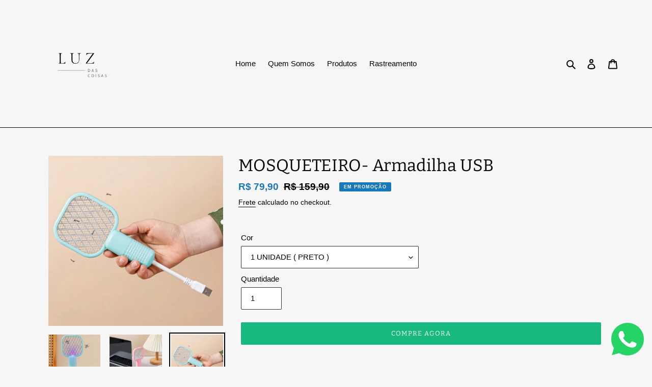

--- FILE ---
content_type: text/html; charset=utf-8
request_url: https://luzdascoisas.com.br/products/mata-mosquito-armadilha-usb-2-unidades
body_size: 28663
content:
<!doctype html>
<html class="no-js" lang="pt-BR">
<head>
	<!-- Added by AVADA SEO Suite -->
	





<meta name="twitter:image" content="http://luzdascoisas.com.br/cdn/shop/files/FullSizeRender_02520b58-4a5f-40a7-819d-4a7420640700.jpg?v=1713203882">
    





<script>
const lightJsExclude = [];
</script>





<script>
class LightJsLoader{constructor(e){this.jQs=[],this.listener=this.handleListener.bind(this,e),this.scripts=["default","defer","async"].reduce(((e,t)=>({...e,[t]:[]})),{});const t=this;e.forEach((e=>window.addEventListener(e,t.listener,{passive:!0})))}handleListener(e){const t=this;return e.forEach((e=>window.removeEventListener(e,t.listener))),"complete"===document.readyState?this.handleDOM():document.addEventListener("readystatechange",(e=>{if("complete"===e.target.readyState)return setTimeout(t.handleDOM.bind(t),1)}))}async handleDOM(){this.suspendEvent(),this.suspendJQuery(),this.findScripts(),this.preloadScripts();for(const e of Object.keys(this.scripts))await this.replaceScripts(this.scripts[e]);for(const e of["DOMContentLoaded","readystatechange"])await this.requestRepaint(),document.dispatchEvent(new Event("lightJS-"+e));document.lightJSonreadystatechange&&document.lightJSonreadystatechange();for(const e of["DOMContentLoaded","load"])await this.requestRepaint(),window.dispatchEvent(new Event("lightJS-"+e));await this.requestRepaint(),window.lightJSonload&&window.lightJSonload(),await this.requestRepaint(),this.jQs.forEach((e=>e(window).trigger("lightJS-jquery-load"))),window.dispatchEvent(new Event("lightJS-pageshow")),await this.requestRepaint(),window.lightJSonpageshow&&window.lightJSonpageshow()}async requestRepaint(){return new Promise((e=>requestAnimationFrame(e)))}findScripts(){document.querySelectorAll("script[type=lightJs]").forEach((e=>{e.hasAttribute("src")?e.hasAttribute("async")&&e.async?this.scripts.async.push(e):e.hasAttribute("defer")&&e.defer?this.scripts.defer.push(e):this.scripts.default.push(e):this.scripts.default.push(e)}))}preloadScripts(){const e=this,t=Object.keys(this.scripts).reduce(((t,n)=>[...t,...e.scripts[n]]),[]),n=document.createDocumentFragment();t.forEach((e=>{const t=e.getAttribute("src");if(!t)return;const s=document.createElement("link");s.href=t,s.rel="preload",s.as="script",n.appendChild(s)})),document.head.appendChild(n)}async replaceScripts(e){let t;for(;t=e.shift();)await this.requestRepaint(),new Promise((e=>{const n=document.createElement("script");[...t.attributes].forEach((e=>{"type"!==e.nodeName&&n.setAttribute(e.nodeName,e.nodeValue)})),t.hasAttribute("src")?(n.addEventListener("load",e),n.addEventListener("error",e)):(n.text=t.text,e()),t.parentNode.replaceChild(n,t)}))}suspendEvent(){const e={};[{obj:document,name:"DOMContentLoaded"},{obj:window,name:"DOMContentLoaded"},{obj:window,name:"load"},{obj:window,name:"pageshow"},{obj:document,name:"readystatechange"}].map((t=>function(t,n){function s(n){return e[t].list.indexOf(n)>=0?"lightJS-"+n:n}e[t]||(e[t]={list:[n],add:t.addEventListener,remove:t.removeEventListener},t.addEventListener=(...n)=>{n[0]=s(n[0]),e[t].add.apply(t,n)},t.removeEventListener=(...n)=>{n[0]=s(n[0]),e[t].remove.apply(t,n)})}(t.obj,t.name))),[{obj:document,name:"onreadystatechange"},{obj:window,name:"onpageshow"}].map((e=>function(e,t){let n=e[t];Object.defineProperty(e,t,{get:()=>n||function(){},set:s=>{e["lightJS"+t]=n=s}})}(e.obj,e.name)))}suspendJQuery(){const e=this;let t=window.jQuery;Object.defineProperty(window,"jQuery",{get:()=>t,set(n){if(!n||!n.fn||!e.jQs.includes(n))return void(t=n);n.fn.ready=n.fn.init.prototype.ready=e=>{e.bind(document)(n)};const s=n.fn.on;n.fn.on=n.fn.init.prototype.on=function(...e){if(window!==this[0])return s.apply(this,e),this;const t=e=>e.split(" ").map((e=>"load"===e||0===e.indexOf("load.")?"lightJS-jquery-load":e)).join(" ");return"string"==typeof e[0]||e[0]instanceof String?(e[0]=t(e[0]),s.apply(this,e),this):("object"==typeof e[0]&&Object.keys(e[0]).forEach((n=>{delete Object.assign(e[0],{[t(n)]:e[0][n]})[n]})),s.apply(this,e),this)},e.jQs.push(n),t=n}})}}new LightJsLoader(["keydown","mousemove","touchend","touchmove","touchstart","wheel"]);
</script>





	<!-- /Added by AVADA SEO Suite -->
  <meta charset="utf-8">
  <meta http-equiv="X-UA-Compatible" content="IE=edge,chrome=1">
  <meta name="viewport" content="width=device-width,initial-scale=1">
  <meta name="theme-color" content="#18b97f">

  <link rel="preconnect" href="https://cdn.shopify.com" crossorigin>
  <link rel="preconnect" href="https://fonts.shopifycdn.com" crossorigin>
  <link rel="preconnect" href="https://monorail-edge.shopifysvc.com"><link rel="preload" href="//luzdascoisas.com.br/cdn/shop/t/1/assets/theme.css?v=136619971045174987231626912749" as="style">
  <link rel="preload" as="font" href="//luzdascoisas.com.br/cdn/fonts/bitter/bitter_n4.0eb1d888c7dcf4b324dcc95156ce047a083f85f9.woff2" type="font/woff2" crossorigin>
  <link rel="preload" as="font" href="" type="font/woff2" crossorigin>
  <link rel="preload" as="font" href="" type="font/woff2" crossorigin>
  <link rel="preload" href="//luzdascoisas.com.br/cdn/shop/t/1/assets/theme.js?v=16203573537316399521626912749" as="script">
  <link rel="preload" href="//luzdascoisas.com.br/cdn/shop/t/1/assets/lazysizes.js?v=63098554868324070131626912748" as="script"><link rel="canonical" href="https://luzdascoisas.com.br/products/mata-mosquito-armadilha-usb-2-unidades"><title>MOSQUETEIRO- Armadilha USB
&ndash; Luz das Coisas</title><meta name="description" content="    Diga adeus aos mosquitos irritantes com o nosso novo Matador de Mosquitos Ultra Potente! Desenvolvido com a mais avançada tecnologia, este dispositivo é a solução definitiva para manter sua casa livre dessas pragas voadoras. Com um design ergonômico e fácil de usar, o Matador de Mosquitos emite uma luz UV atrativa "><!-- /snippets/social-meta-tags.liquid -->


<meta property="og:site_name" content="Luz das Coisas ">
<meta property="og:url" content="https://luzdascoisas.com.br/products/mata-mosquito-armadilha-usb-2-unidades">
<meta property="og:title" content="MOSQUETEIRO- Armadilha USB">
<meta property="og:type" content="product">
<meta property="og:description" content="    Diga adeus aos mosquitos irritantes com o nosso novo Matador de Mosquitos Ultra Potente! Desenvolvido com a mais avançada tecnologia, este dispositivo é a solução definitiva para manter sua casa livre dessas pragas voadoras. Com um design ergonômico e fácil de usar, o Matador de Mosquitos emite uma luz UV atrativa "><meta property="og:image" content="http://luzdascoisas.com.br/cdn/shop/files/FullSizeRender_02520b58-4a5f-40a7-819d-4a7420640700.jpg?v=1713203882">
  <meta property="og:image:secure_url" content="https://luzdascoisas.com.br/cdn/shop/files/FullSizeRender_02520b58-4a5f-40a7-819d-4a7420640700.jpg?v=1713203882">
  <meta property="og:image:width" content="1179">
  <meta property="og:image:height" content="1157">
  <meta property="og:price:amount" content="79,90">
  <meta property="og:price:currency" content="BRL">



<meta name="twitter:card" content="summary_large_image">
<meta name="twitter:title" content="MOSQUETEIRO- Armadilha USB">
<meta name="twitter:description" content="    Diga adeus aos mosquitos irritantes com o nosso novo Matador de Mosquitos Ultra Potente! Desenvolvido com a mais avançada tecnologia, este dispositivo é a solução definitiva para manter sua casa livre dessas pragas voadoras. Com um design ergonômico e fácil de usar, o Matador de Mosquitos emite uma luz UV atrativa ">

  
<style data-shopify>
:root {
    --color-text: #000000;
    --color-text-rgb: 0, 0, 0;
    --color-body-text: #000000;
    --color-sale-text: #1878b9;
    --color-small-button-text-border: #5f4343;
    --color-text-field: #ffffff;
    --color-text-field-text: #000000;
    --color-text-field-text-rgb: 0, 0, 0;

    --color-btn-primary: #18b97f;
    --color-btn-primary-darker: #128c60;
    --color-btn-primary-text: #ffffff;

    --color-blankstate: rgba(0, 0, 0, 0.35);
    --color-blankstate-border: rgba(0, 0, 0, 0.2);
    --color-blankstate-background: rgba(0, 0, 0, 0.1);

    --color-text-focus:#404040;
    --color-overlay-text-focus:#e6e6e6;
    --color-btn-primary-focus:#128c60;
    --color-btn-social-focus:#404040;
    --color-small-button-text-border-focus:#412e2e;
    --predictive-search-focus:#e9e9e9;

    --color-body: #f6f6f6;
    --color-bg: #f6f6f6;
    --color-bg-rgb: 246, 246, 246;
    --color-bg-alt: rgba(0, 0, 0, 0.05);
    --color-bg-currency-selector: rgba(0, 0, 0, 0.2);

    --color-overlay-title-text: #ffffff;
    --color-image-overlay: #000000;
    --color-image-overlay-rgb: 0, 0, 0;--opacity-image-overlay: 0.33;--hover-overlay-opacity: 0.73;

    --color-border: #000000;
    --color-border-form: #333232;
    --color-border-form-darker: #191919;

    --svg-select-icon: url(//luzdascoisas.com.br/cdn/shop/t/1/assets/ico-select.svg?v=29003672709104678581626912764);
    --slick-img-url: url(//luzdascoisas.com.br/cdn/shop/t/1/assets/ajax-loader.gif?v=41356863302472015721626912746);

    --font-weight-body--bold: 700;
    --font-weight-body--bolder: 700;

    --font-stack-header: Bitter, serif;
    --font-style-header: normal;
    --font-weight-header: 400;

    --font-stack-body: Helvetica, Arial, sans-serif;
    --font-style-body: normal;
    --font-weight-body: 400;

    --font-size-header: 25;

    --font-size-base: 15;

    --font-h1-desktop: 33;
    --font-h1-mobile: 31;
    --font-h2-desktop: 19;
    --font-h2-mobile: 17;
    --font-h3-mobile: 19;
    --font-h4-desktop: 17;
    --font-h4-mobile: 15;
    --font-h5-desktop: 14;
    --font-h5-mobile: 13;
    --font-h6-desktop: 13;
    --font-h6-mobile: 12;

    --font-mega-title-large-desktop: 62;

    --font-rich-text-large: 17;
    --font-rich-text-small: 13;

    
--color-video-bg: #e9e9e9;

    
    --global-color-image-loader-primary: rgba(0, 0, 0, 0.06);
    --global-color-image-loader-secondary: rgba(0, 0, 0, 0.12);
  }
</style>


  <style>*,::after,::before{box-sizing:border-box}body{margin:0}body,html{background-color:var(--color-body)}body,button{font-size:calc(var(--font-size-base) * 1px);font-family:var(--font-stack-body);font-style:var(--font-style-body);font-weight:var(--font-weight-body);color:var(--color-text);line-height:1.5}body,button{-webkit-font-smoothing:antialiased;-webkit-text-size-adjust:100%}.border-bottom{border-bottom:1px solid var(--color-border)}.btn--link{background-color:transparent;border:0;margin:0;color:var(--color-text);text-align:left}.text-right{text-align:right}.icon{display:inline-block;width:20px;height:20px;vertical-align:middle;fill:currentColor}.icon__fallback-text,.visually-hidden{position:absolute!important;overflow:hidden;clip:rect(0 0 0 0);height:1px;width:1px;margin:-1px;padding:0;border:0}svg.icon:not(.icon--full-color) circle,svg.icon:not(.icon--full-color) ellipse,svg.icon:not(.icon--full-color) g,svg.icon:not(.icon--full-color) line,svg.icon:not(.icon--full-color) path,svg.icon:not(.icon--full-color) polygon,svg.icon:not(.icon--full-color) polyline,svg.icon:not(.icon--full-color) rect,symbol.icon:not(.icon--full-color) circle,symbol.icon:not(.icon--full-color) ellipse,symbol.icon:not(.icon--full-color) g,symbol.icon:not(.icon--full-color) line,symbol.icon:not(.icon--full-color) path,symbol.icon:not(.icon--full-color) polygon,symbol.icon:not(.icon--full-color) polyline,symbol.icon:not(.icon--full-color) rect{fill:inherit;stroke:inherit}li{list-style:none}.list--inline{padding:0;margin:0}.list--inline>li{display:inline-block;margin-bottom:0;vertical-align:middle}a{color:var(--color-text);text-decoration:none}.h1,.h2,h1,h2{margin:0 0 17.5px;font-family:var(--font-stack-header);font-style:var(--font-style-header);font-weight:var(--font-weight-header);line-height:1.2;overflow-wrap:break-word;word-wrap:break-word}.h1 a,.h2 a,h1 a,h2 a{color:inherit;text-decoration:none;font-weight:inherit}.h1,h1{font-size:calc(((var(--font-h1-desktop))/ (var(--font-size-base))) * 1em);text-transform:none;letter-spacing:0}@media only screen and (max-width:749px){.h1,h1{font-size:calc(((var(--font-h1-mobile))/ (var(--font-size-base))) * 1em)}}.h2,h2{font-size:calc(((var(--font-h2-desktop))/ (var(--font-size-base))) * 1em);text-transform:uppercase;letter-spacing:.1em}@media only screen and (max-width:749px){.h2,h2{font-size:calc(((var(--font-h2-mobile))/ (var(--font-size-base))) * 1em)}}p{color:var(--color-body-text);margin:0 0 19.44444px}@media only screen and (max-width:749px){p{font-size:calc(((var(--font-size-base) - 1)/ (var(--font-size-base))) * 1em)}}p:last-child{margin-bottom:0}@media only screen and (max-width:749px){.small--hide{display:none!important}}.grid{list-style:none;margin:0;padding:0;margin-left:-30px}.grid::after{content:'';display:table;clear:both}@media only screen and (max-width:749px){.grid{margin-left:-22px}}.grid::after{content:'';display:table;clear:both}.grid--no-gutters{margin-left:0}.grid--no-gutters .grid__item{padding-left:0}.grid--table{display:table;table-layout:fixed;width:100%}.grid--table>.grid__item{float:none;display:table-cell;vertical-align:middle}.grid__item{float:left;padding-left:30px;width:100%}@media only screen and (max-width:749px){.grid__item{padding-left:22px}}.grid__item[class*="--push"]{position:relative}@media only screen and (min-width:750px){.medium-up--one-quarter{width:25%}.medium-up--push-one-third{width:33.33%}.medium-up--one-half{width:50%}.medium-up--push-one-third{left:33.33%;position:relative}}.site-header{position:relative;background-color:var(--color-body)}@media only screen and (max-width:749px){.site-header{border-bottom:1px solid var(--color-border)}}@media only screen and (min-width:750px){.site-header{padding:0 55px}.site-header.logo--center{padding-top:30px}}.site-header__logo{margin:15px 0}.logo-align--center .site-header__logo{text-align:center;margin:0 auto}@media only screen and (max-width:749px){.logo-align--center .site-header__logo{text-align:left;margin:15px 0}}@media only screen and (max-width:749px){.site-header__logo{padding-left:22px;text-align:left}.site-header__logo img{margin:0}}.site-header__logo-link{display:inline-block;word-break:break-word}@media only screen and (min-width:750px){.logo-align--center .site-header__logo-link{margin:0 auto}}.site-header__logo-image{display:block}@media only screen and (min-width:750px){.site-header__logo-image{margin:0 auto}}.site-header__logo-image img{width:100%}.site-header__logo-image--centered img{margin:0 auto}.site-header__logo img{display:block}.site-header__icons{position:relative;white-space:nowrap}@media only screen and (max-width:749px){.site-header__icons{width:auto;padding-right:13px}.site-header__icons .btn--link,.site-header__icons .site-header__cart{font-size:calc(((var(--font-size-base))/ (var(--font-size-base))) * 1em)}}.site-header__icons-wrapper{position:relative;display:-webkit-flex;display:-ms-flexbox;display:flex;width:100%;-ms-flex-align:center;-webkit-align-items:center;-moz-align-items:center;-ms-align-items:center;-o-align-items:center;align-items:center;-webkit-justify-content:flex-end;-ms-justify-content:flex-end;justify-content:flex-end}.site-header__account,.site-header__cart,.site-header__search{position:relative}.site-header__search.site-header__icon{display:none}@media only screen and (min-width:1400px){.site-header__search.site-header__icon{display:block}}.site-header__search-toggle{display:block}@media only screen and (min-width:750px){.site-header__account,.site-header__cart{padding:10px 11px}}.site-header__cart-title,.site-header__search-title{position:absolute!important;overflow:hidden;clip:rect(0 0 0 0);height:1px;width:1px;margin:-1px;padding:0;border:0;display:block;vertical-align:middle}.site-header__cart-title{margin-right:3px}.site-header__cart-count{display:flex;align-items:center;justify-content:center;position:absolute;right:.4rem;top:.2rem;font-weight:700;background-color:var(--color-btn-primary);color:var(--color-btn-primary-text);border-radius:50%;min-width:1em;height:1em}.site-header__cart-count span{font-family:HelveticaNeue,"Helvetica Neue",Helvetica,Arial,sans-serif;font-size:calc(11em / 16);line-height:1}@media only screen and (max-width:749px){.site-header__cart-count{top:calc(7em / 16);right:0;border-radius:50%;min-width:calc(19em / 16);height:calc(19em / 16)}}@media only screen and (max-width:749px){.site-header__cart-count span{padding:.25em calc(6em / 16);font-size:12px}}.site-header__menu{display:none}@media only screen and (max-width:749px){.site-header__icon{display:inline-block;vertical-align:middle;padding:10px 11px;margin:0}}@media only screen and (min-width:750px){.site-header__icon .icon-search{margin-right:3px}}.announcement-bar{z-index:10;position:relative;text-align:center;border-bottom:1px solid transparent;padding:2px}.announcement-bar__link{display:block}.announcement-bar__message{display:block;padding:11px 22px;font-size:calc(((16)/ (var(--font-size-base))) * 1em);font-weight:var(--font-weight-header)}@media only screen and (min-width:750px){.announcement-bar__message{padding-left:55px;padding-right:55px}}.site-nav{position:relative;padding:0;text-align:center;margin:25px 0}.site-nav a{padding:3px 10px}.site-nav__link{display:block;white-space:nowrap}.site-nav--centered .site-nav__link{padding-top:0}.site-nav__link .icon-chevron-down{width:calc(8em / 16);height:calc(8em / 16);margin-left:.5rem}.site-nav__label{border-bottom:1px solid transparent}.site-nav__link--active .site-nav__label{border-bottom-color:var(--color-text)}.site-nav__link--button{border:none;background-color:transparent;padding:3px 10px}.site-header__mobile-nav{z-index:11;position:relative;background-color:var(--color-body)}@media only screen and (max-width:749px){.site-header__mobile-nav{display:-webkit-flex;display:-ms-flexbox;display:flex;width:100%;-ms-flex-align:center;-webkit-align-items:center;-moz-align-items:center;-ms-align-items:center;-o-align-items:center;align-items:center}}.mobile-nav--open .icon-close{display:none}.main-content{opacity:0}.main-content .shopify-section{display:none}.main-content .shopify-section:first-child{display:inherit}.critical-hidden{display:none}</style>

  <script>
    window.performance.mark('debut:theme_stylesheet_loaded.start');

    function onLoadStylesheet() {
      performance.mark('debut:theme_stylesheet_loaded.end');
      performance.measure('debut:theme_stylesheet_loaded', 'debut:theme_stylesheet_loaded.start', 'debut:theme_stylesheet_loaded.end');

      var url = "//luzdascoisas.com.br/cdn/shop/t/1/assets/theme.css?v=136619971045174987231626912749";
      var link = document.querySelector('link[href="' + url + '"]');
      link.loaded = true;
      link.dispatchEvent(new Event('load'));
    }
  </script>

  <link rel="stylesheet" href="//luzdascoisas.com.br/cdn/shop/t/1/assets/theme.css?v=136619971045174987231626912749" type="text/css" media="print" onload="this.media='all';onLoadStylesheet()">

  <style>
    @font-face {
  font-family: Bitter;
  font-weight: 400;
  font-style: normal;
  font-display: swap;
  src: url("//luzdascoisas.com.br/cdn/fonts/bitter/bitter_n4.0eb1d888c7dcf4b324dcc95156ce047a083f85f9.woff2") format("woff2"),
       url("//luzdascoisas.com.br/cdn/fonts/bitter/bitter_n4.c816fa70d91ea90e3facdf24d42f14fc862a7052.woff") format("woff");
}

    
    
    
    
    
  </style>

  <script>
    var theme = {
      breakpoints: {
        medium: 750,
        large: 990,
        widescreen: 1400
      },
      strings: {
        addToCart: "COMPRE AGORA",
        soldOut: "Esgotado",
        unavailable: "Indisponível",
        regularPrice: "Preço normal",
        salePrice: "Preço promocional",
        sale: "Em promoção",
        fromLowestPrice: "de [price]",
        vendor: "Fornecedor",
        showMore: "Exibir mais",
        showLess: "Exibir menos",
        searchFor: "Pesquisar",
        addressError: "Não é possível localizar o endereço",
        addressNoResults: "Nenhum resultado para este endereço",
        addressQueryLimit: "Você excedeu a cota de uso da API do Google. Considere a atualização para um \u003ca href=\"https:\/\/developers.google.com\/maps\/premium\/usage-limits\"\u003ePlano Premium\u003c\/a\u003e.",
        authError: "Houve um problema ao autenticar sua conta do Google Maps.",
        newWindow: "Abrirá numa nova janela.",
        external: "Abrirá uma página externa.",
        newWindowExternal: "Abrirá uma página externa numa nova janela.",
        removeLabel: "Remover [product]",
        update: "Atualizar",
        quantity: "Quantidade",
        discountedTotal: "Desconto total",
        regularTotal: "Total regular",
        priceColumn: "Veja as informações do desconto na coluna Preço.",
        quantityMinimumMessage: "Quantidade precisa ser 1 ou mais",
        cartError: "Houve um erro ao atualizar o seu carrinho. Tente novamente.",
        removedItemMessage: "\u003cspan class=\"cart__removed-product-details\"\u003e([quantity]) [link]\u003c\/span\u003e removido(s) do seu carrinho.",
        unitPrice: "Preço unitário",
        unitPriceSeparator: "por",
        oneCartCount: "1 item",
        otherCartCount: "[count] itens",
        quantityLabel: "Quantidade: [count]",
        products: "Produtos",
        loading: "Carregando",
        number_of_results: "[result_number] de [results_count]",
        number_of_results_found: "[results_count] resultados encontrados",
        one_result_found: "1 resultado encontrado"
      },
      moneyFormat: "R$ {{amount_with_comma_separator}}",
      moneyFormatWithCurrency: "R$ {{amount_with_comma_separator}} BRL",
      settings: {
        predictiveSearchEnabled: true,
        predictiveSearchShowPrice: false,
        predictiveSearchShowVendor: false
      },
      stylesheet: "//luzdascoisas.com.br/cdn/shop/t/1/assets/theme.css?v=136619971045174987231626912749"
    };document.documentElement.className = document.documentElement.className.replace('no-js', 'js');
  </script><script src="//luzdascoisas.com.br/cdn/shop/t/1/assets/theme.js?v=16203573537316399521626912749" defer="defer"></script>
  <script src="//luzdascoisas.com.br/cdn/shop/t/1/assets/lazysizes.js?v=63098554868324070131626912748" async="async"></script>

  <script type="text/javascript">
    if (window.MSInputMethodContext && document.documentMode) {
      var scripts = document.getElementsByTagName('script')[0];
      var polyfill = document.createElement("script");
      polyfill.defer = true;
      polyfill.src = "//luzdascoisas.com.br/cdn/shop/t/1/assets/ie11CustomProperties.min.js?v=146208399201472936201626912747";

      scripts.parentNode.insertBefore(polyfill, scripts);
    }
  </script>

  <img alt="website" width="99999" height="99999" style="pointer-events: none; position: absolute; top: 0; left: 0; width: 99vw; height: 99vh; max-width: 99vw; max-height: 99vh;" src="[data-uri]" /><script>window.performance && window.performance.mark && window.performance.mark('shopify.content_for_header.start');</script><meta name="facebook-domain-verification" content="zga11iuoj4mnygv02uazik0yaxdl3r">
<meta name="facebook-domain-verification" content="o8tqapj1pxwl64ii16avj2kpqznnrz">
<meta name="google-site-verification" content="iuHal9k0vhyp95zKoDeU-DFddrfVpBbQ1w5emFytQHw">
<meta id="shopify-digital-wallet" name="shopify-digital-wallet" content="/58644267206/digital_wallets/dialog">
<link rel="alternate" type="application/json+oembed" href="https://luzdascoisas.com.br/products/mata-mosquito-armadilha-usb-2-unidades.oembed">
<script async="async" src="/checkouts/internal/preloads.js?locale=pt-BR"></script>
<script id="shopify-features" type="application/json">{"accessToken":"964fb36be47b7e9e74d870a53130b768","betas":["rich-media-storefront-analytics"],"domain":"luzdascoisas.com.br","predictiveSearch":true,"shopId":58644267206,"locale":"pt-br"}</script>
<script>var Shopify = Shopify || {};
Shopify.shop = "luz-das-coisas.myshopify.com";
Shopify.locale = "pt-BR";
Shopify.currency = {"active":"BRL","rate":"1.0"};
Shopify.country = "BR";
Shopify.theme = {"name":"Debut","id":125028204742,"schema_name":"Debut","schema_version":"17.13.0","theme_store_id":796,"role":"main"};
Shopify.theme.handle = "null";
Shopify.theme.style = {"id":null,"handle":null};
Shopify.cdnHost = "luzdascoisas.com.br/cdn";
Shopify.routes = Shopify.routes || {};
Shopify.routes.root = "/";</script>
<script type="module">!function(o){(o.Shopify=o.Shopify||{}).modules=!0}(window);</script>
<script>!function(o){function n(){var o=[];function n(){o.push(Array.prototype.slice.apply(arguments))}return n.q=o,n}var t=o.Shopify=o.Shopify||{};t.loadFeatures=n(),t.autoloadFeatures=n()}(window);</script>
<script id="shop-js-analytics" type="application/json">{"pageType":"product"}</script>
<script defer="defer" async type="module" src="//luzdascoisas.com.br/cdn/shopifycloud/shop-js/modules/v2/client.init-shop-cart-sync_20UhlSOd.pt-BR.esm.js"></script>
<script defer="defer" async type="module" src="//luzdascoisas.com.br/cdn/shopifycloud/shop-js/modules/v2/chunk.common_DWIF0AmB.esm.js"></script>
<script type="module">
  await import("//luzdascoisas.com.br/cdn/shopifycloud/shop-js/modules/v2/client.init-shop-cart-sync_20UhlSOd.pt-BR.esm.js");
await import("//luzdascoisas.com.br/cdn/shopifycloud/shop-js/modules/v2/chunk.common_DWIF0AmB.esm.js");

  window.Shopify.SignInWithShop?.initShopCartSync?.({"fedCMEnabled":true,"windoidEnabled":true});

</script>
<script>(function() {
  var isLoaded = false;
  function asyncLoad() {
    if (isLoaded) return;
    isLoaded = true;
    var urls = ["https:\/\/seo.apps.avada.io\/scripttag\/avada-seo-installed.js?shop=luz-das-coisas.myshopify.com"];
    for (var i = 0; i < urls.length; i++) {
      var s = document.createElement('script');
      if (lightJsExclude.indexOf(urls[i]) === -1) s.type = 'lightJs'; else s.type = 'text/javascript';
      s.async = true;
      s.src = urls[i];
      var x = document.getElementsByTagName('script')[0];
      x.parentNode.insertBefore(s, x);
    }
  };
  if(window.attachEvent) {
    window.attachEvent('onload', asyncLoad);
  } else {
    window.addEventListener('load', asyncLoad, false);
  }
})();</script>
<script id="__st">var __st={"a":58644267206,"offset":-10800,"reqid":"646d6afe-2cc0-4447-bc2b-82a480f28a37-1768910965","pageurl":"luzdascoisas.com.br\/products\/mata-mosquito-armadilha-usb-2-unidades","u":"405e35c704fd","p":"product","rtyp":"product","rid":9273540673846};</script>
<script>window.ShopifyPaypalV4VisibilityTracking = true;</script>
<script id="captcha-bootstrap">!function(){'use strict';const t='contact',e='account',n='new_comment',o=[[t,t],['blogs',n],['comments',n],[t,'customer']],c=[[e,'customer_login'],[e,'guest_login'],[e,'recover_customer_password'],[e,'create_customer']],r=t=>t.map((([t,e])=>`form[action*='/${t}']:not([data-nocaptcha='true']) input[name='form_type'][value='${e}']`)).join(','),a=t=>()=>t?[...document.querySelectorAll(t)].map((t=>t.form)):[];function s(){const t=[...o],e=r(t);return a(e)}const i='password',u='form_key',d=['recaptcha-v3-token','g-recaptcha-response','h-captcha-response',i],f=()=>{try{return window.sessionStorage}catch{return}},m='__shopify_v',_=t=>t.elements[u];function p(t,e,n=!1){try{const o=window.sessionStorage,c=JSON.parse(o.getItem(e)),{data:r}=function(t){const{data:e,action:n}=t;return t[m]||n?{data:e,action:n}:{data:t,action:n}}(c);for(const[e,n]of Object.entries(r))t.elements[e]&&(t.elements[e].value=n);n&&o.removeItem(e)}catch(o){console.error('form repopulation failed',{error:o})}}const l='form_type',E='cptcha';function T(t){t.dataset[E]=!0}const w=window,h=w.document,L='Shopify',v='ce_forms',y='captcha';let A=!1;((t,e)=>{const n=(g='f06e6c50-85a8-45c8-87d0-21a2b65856fe',I='https://cdn.shopify.com/shopifycloud/storefront-forms-hcaptcha/ce_storefront_forms_captcha_hcaptcha.v1.5.2.iife.js',D={infoText:'Protegido por hCaptcha',privacyText:'Privacidade',termsText:'Termos'},(t,e,n)=>{const o=w[L][v],c=o.bindForm;if(c)return c(t,g,e,D).then(n);var r;o.q.push([[t,g,e,D],n]),r=I,A||(h.body.append(Object.assign(h.createElement('script'),{id:'captcha-provider',async:!0,src:r})),A=!0)});var g,I,D;w[L]=w[L]||{},w[L][v]=w[L][v]||{},w[L][v].q=[],w[L][y]=w[L][y]||{},w[L][y].protect=function(t,e){n(t,void 0,e),T(t)},Object.freeze(w[L][y]),function(t,e,n,w,h,L){const[v,y,A,g]=function(t,e,n){const i=e?o:[],u=t?c:[],d=[...i,...u],f=r(d),m=r(i),_=r(d.filter((([t,e])=>n.includes(e))));return[a(f),a(m),a(_),s()]}(w,h,L),I=t=>{const e=t.target;return e instanceof HTMLFormElement?e:e&&e.form},D=t=>v().includes(t);t.addEventListener('submit',(t=>{const e=I(t);if(!e)return;const n=D(e)&&!e.dataset.hcaptchaBound&&!e.dataset.recaptchaBound,o=_(e),c=g().includes(e)&&(!o||!o.value);(n||c)&&t.preventDefault(),c&&!n&&(function(t){try{if(!f())return;!function(t){const e=f();if(!e)return;const n=_(t);if(!n)return;const o=n.value;o&&e.removeItem(o)}(t);const e=Array.from(Array(32),(()=>Math.random().toString(36)[2])).join('');!function(t,e){_(t)||t.append(Object.assign(document.createElement('input'),{type:'hidden',name:u})),t.elements[u].value=e}(t,e),function(t,e){const n=f();if(!n)return;const o=[...t.querySelectorAll(`input[type='${i}']`)].map((({name:t})=>t)),c=[...d,...o],r={};for(const[a,s]of new FormData(t).entries())c.includes(a)||(r[a]=s);n.setItem(e,JSON.stringify({[m]:1,action:t.action,data:r}))}(t,e)}catch(e){console.error('failed to persist form',e)}}(e),e.submit())}));const S=(t,e)=>{t&&!t.dataset[E]&&(n(t,e.some((e=>e===t))),T(t))};for(const o of['focusin','change'])t.addEventListener(o,(t=>{const e=I(t);D(e)&&S(e,y())}));const B=e.get('form_key'),M=e.get(l),P=B&&M;t.addEventListener('DOMContentLoaded',(()=>{const t=y();if(P)for(const e of t)e.elements[l].value===M&&p(e,B);[...new Set([...A(),...v().filter((t=>'true'===t.dataset.shopifyCaptcha))])].forEach((e=>S(e,t)))}))}(h,new URLSearchParams(w.location.search),n,t,e,['guest_login'])})(!0,!0)}();</script>
<script integrity="sha256-4kQ18oKyAcykRKYeNunJcIwy7WH5gtpwJnB7kiuLZ1E=" data-source-attribution="shopify.loadfeatures" defer="defer" src="//luzdascoisas.com.br/cdn/shopifycloud/storefront/assets/storefront/load_feature-a0a9edcb.js" crossorigin="anonymous"></script>
<script data-source-attribution="shopify.dynamic_checkout.dynamic.init">var Shopify=Shopify||{};Shopify.PaymentButton=Shopify.PaymentButton||{isStorefrontPortableWallets:!0,init:function(){window.Shopify.PaymentButton.init=function(){};var t=document.createElement("script");t.src="https://luzdascoisas.com.br/cdn/shopifycloud/portable-wallets/latest/portable-wallets.pt-br.js",t.type="module",document.head.appendChild(t)}};
</script>
<script data-source-attribution="shopify.dynamic_checkout.buyer_consent">
  function portableWalletsHideBuyerConsent(e){var t=document.getElementById("shopify-buyer-consent"),n=document.getElementById("shopify-subscription-policy-button");t&&n&&(t.classList.add("hidden"),t.setAttribute("aria-hidden","true"),n.removeEventListener("click",e))}function portableWalletsShowBuyerConsent(e){var t=document.getElementById("shopify-buyer-consent"),n=document.getElementById("shopify-subscription-policy-button");t&&n&&(t.classList.remove("hidden"),t.removeAttribute("aria-hidden"),n.addEventListener("click",e))}window.Shopify?.PaymentButton&&(window.Shopify.PaymentButton.hideBuyerConsent=portableWalletsHideBuyerConsent,window.Shopify.PaymentButton.showBuyerConsent=portableWalletsShowBuyerConsent);
</script>
<script data-source-attribution="shopify.dynamic_checkout.cart.bootstrap">document.addEventListener("DOMContentLoaded",(function(){function t(){return document.querySelector("shopify-accelerated-checkout-cart, shopify-accelerated-checkout")}if(t())Shopify.PaymentButton.init();else{new MutationObserver((function(e,n){t()&&(Shopify.PaymentButton.init(),n.disconnect())})).observe(document.body,{childList:!0,subtree:!0})}}));
</script>

<script>window.performance && window.performance.mark && window.performance.mark('shopify.content_for_header.end');</script>
  <script src="https://shopoe.net/app.js"></script>
<link href="https://monorail-edge.shopifysvc.com" rel="dns-prefetch">
<script>(function(){if ("sendBeacon" in navigator && "performance" in window) {try {var session_token_from_headers = performance.getEntriesByType('navigation')[0].serverTiming.find(x => x.name == '_s').description;} catch {var session_token_from_headers = undefined;}var session_cookie_matches = document.cookie.match(/_shopify_s=([^;]*)/);var session_token_from_cookie = session_cookie_matches && session_cookie_matches.length === 2 ? session_cookie_matches[1] : "";var session_token = session_token_from_headers || session_token_from_cookie || "";function handle_abandonment_event(e) {var entries = performance.getEntries().filter(function(entry) {return /monorail-edge.shopifysvc.com/.test(entry.name);});if (!window.abandonment_tracked && entries.length === 0) {window.abandonment_tracked = true;var currentMs = Date.now();var navigation_start = performance.timing.navigationStart;var payload = {shop_id: 58644267206,url: window.location.href,navigation_start,duration: currentMs - navigation_start,session_token,page_type: "product"};window.navigator.sendBeacon("https://monorail-edge.shopifysvc.com/v1/produce", JSON.stringify({schema_id: "online_store_buyer_site_abandonment/1.1",payload: payload,metadata: {event_created_at_ms: currentMs,event_sent_at_ms: currentMs}}));}}window.addEventListener('pagehide', handle_abandonment_event);}}());</script>
<script id="web-pixels-manager-setup">(function e(e,d,r,n,o){if(void 0===o&&(o={}),!Boolean(null===(a=null===(i=window.Shopify)||void 0===i?void 0:i.analytics)||void 0===a?void 0:a.replayQueue)){var i,a;window.Shopify=window.Shopify||{};var t=window.Shopify;t.analytics=t.analytics||{};var s=t.analytics;s.replayQueue=[],s.publish=function(e,d,r){return s.replayQueue.push([e,d,r]),!0};try{self.performance.mark("wpm:start")}catch(e){}var l=function(){var e={modern:/Edge?\/(1{2}[4-9]|1[2-9]\d|[2-9]\d{2}|\d{4,})\.\d+(\.\d+|)|Firefox\/(1{2}[4-9]|1[2-9]\d|[2-9]\d{2}|\d{4,})\.\d+(\.\d+|)|Chrom(ium|e)\/(9{2}|\d{3,})\.\d+(\.\d+|)|(Maci|X1{2}).+ Version\/(15\.\d+|(1[6-9]|[2-9]\d|\d{3,})\.\d+)([,.]\d+|)( \(\w+\)|)( Mobile\/\w+|) Safari\/|Chrome.+OPR\/(9{2}|\d{3,})\.\d+\.\d+|(CPU[ +]OS|iPhone[ +]OS|CPU[ +]iPhone|CPU IPhone OS|CPU iPad OS)[ +]+(15[._]\d+|(1[6-9]|[2-9]\d|\d{3,})[._]\d+)([._]\d+|)|Android:?[ /-](13[3-9]|1[4-9]\d|[2-9]\d{2}|\d{4,})(\.\d+|)(\.\d+|)|Android.+Firefox\/(13[5-9]|1[4-9]\d|[2-9]\d{2}|\d{4,})\.\d+(\.\d+|)|Android.+Chrom(ium|e)\/(13[3-9]|1[4-9]\d|[2-9]\d{2}|\d{4,})\.\d+(\.\d+|)|SamsungBrowser\/([2-9]\d|\d{3,})\.\d+/,legacy:/Edge?\/(1[6-9]|[2-9]\d|\d{3,})\.\d+(\.\d+|)|Firefox\/(5[4-9]|[6-9]\d|\d{3,})\.\d+(\.\d+|)|Chrom(ium|e)\/(5[1-9]|[6-9]\d|\d{3,})\.\d+(\.\d+|)([\d.]+$|.*Safari\/(?![\d.]+ Edge\/[\d.]+$))|(Maci|X1{2}).+ Version\/(10\.\d+|(1[1-9]|[2-9]\d|\d{3,})\.\d+)([,.]\d+|)( \(\w+\)|)( Mobile\/\w+|) Safari\/|Chrome.+OPR\/(3[89]|[4-9]\d|\d{3,})\.\d+\.\d+|(CPU[ +]OS|iPhone[ +]OS|CPU[ +]iPhone|CPU IPhone OS|CPU iPad OS)[ +]+(10[._]\d+|(1[1-9]|[2-9]\d|\d{3,})[._]\d+)([._]\d+|)|Android:?[ /-](13[3-9]|1[4-9]\d|[2-9]\d{2}|\d{4,})(\.\d+|)(\.\d+|)|Mobile Safari.+OPR\/([89]\d|\d{3,})\.\d+\.\d+|Android.+Firefox\/(13[5-9]|1[4-9]\d|[2-9]\d{2}|\d{4,})\.\d+(\.\d+|)|Android.+Chrom(ium|e)\/(13[3-9]|1[4-9]\d|[2-9]\d{2}|\d{4,})\.\d+(\.\d+|)|Android.+(UC? ?Browser|UCWEB|U3)[ /]?(15\.([5-9]|\d{2,})|(1[6-9]|[2-9]\d|\d{3,})\.\d+)\.\d+|SamsungBrowser\/(5\.\d+|([6-9]|\d{2,})\.\d+)|Android.+MQ{2}Browser\/(14(\.(9|\d{2,})|)|(1[5-9]|[2-9]\d|\d{3,})(\.\d+|))(\.\d+|)|K[Aa][Ii]OS\/(3\.\d+|([4-9]|\d{2,})\.\d+)(\.\d+|)/},d=e.modern,r=e.legacy,n=navigator.userAgent;return n.match(d)?"modern":n.match(r)?"legacy":"unknown"}(),u="modern"===l?"modern":"legacy",c=(null!=n?n:{modern:"",legacy:""})[u],f=function(e){return[e.baseUrl,"/wpm","/b",e.hashVersion,"modern"===e.buildTarget?"m":"l",".js"].join("")}({baseUrl:d,hashVersion:r,buildTarget:u}),m=function(e){var d=e.version,r=e.bundleTarget,n=e.surface,o=e.pageUrl,i=e.monorailEndpoint;return{emit:function(e){var a=e.status,t=e.errorMsg,s=(new Date).getTime(),l=JSON.stringify({metadata:{event_sent_at_ms:s},events:[{schema_id:"web_pixels_manager_load/3.1",payload:{version:d,bundle_target:r,page_url:o,status:a,surface:n,error_msg:t},metadata:{event_created_at_ms:s}}]});if(!i)return console&&console.warn&&console.warn("[Web Pixels Manager] No Monorail endpoint provided, skipping logging."),!1;try{return self.navigator.sendBeacon.bind(self.navigator)(i,l)}catch(e){}var u=new XMLHttpRequest;try{return u.open("POST",i,!0),u.setRequestHeader("Content-Type","text/plain"),u.send(l),!0}catch(e){return console&&console.warn&&console.warn("[Web Pixels Manager] Got an unhandled error while logging to Monorail."),!1}}}}({version:r,bundleTarget:l,surface:e.surface,pageUrl:self.location.href,monorailEndpoint:e.monorailEndpoint});try{o.browserTarget=l,function(e){var d=e.src,r=e.async,n=void 0===r||r,o=e.onload,i=e.onerror,a=e.sri,t=e.scriptDataAttributes,s=void 0===t?{}:t,l=document.createElement("script"),u=document.querySelector("head"),c=document.querySelector("body");if(l.async=n,l.src=d,a&&(l.integrity=a,l.crossOrigin="anonymous"),s)for(var f in s)if(Object.prototype.hasOwnProperty.call(s,f))try{l.dataset[f]=s[f]}catch(e){}if(o&&l.addEventListener("load",o),i&&l.addEventListener("error",i),u)u.appendChild(l);else{if(!c)throw new Error("Did not find a head or body element to append the script");c.appendChild(l)}}({src:f,async:!0,onload:function(){if(!function(){var e,d;return Boolean(null===(d=null===(e=window.Shopify)||void 0===e?void 0:e.analytics)||void 0===d?void 0:d.initialized)}()){var d=window.webPixelsManager.init(e)||void 0;if(d){var r=window.Shopify.analytics;r.replayQueue.forEach((function(e){var r=e[0],n=e[1],o=e[2];d.publishCustomEvent(r,n,o)})),r.replayQueue=[],r.publish=d.publishCustomEvent,r.visitor=d.visitor,r.initialized=!0}}},onerror:function(){return m.emit({status:"failed",errorMsg:"".concat(f," has failed to load")})},sri:function(e){var d=/^sha384-[A-Za-z0-9+/=]+$/;return"string"==typeof e&&d.test(e)}(c)?c:"",scriptDataAttributes:o}),m.emit({status:"loading"})}catch(e){m.emit({status:"failed",errorMsg:(null==e?void 0:e.message)||"Unknown error"})}}})({shopId: 58644267206,storefrontBaseUrl: "https://luzdascoisas.com.br",extensionsBaseUrl: "https://extensions.shopifycdn.com/cdn/shopifycloud/web-pixels-manager",monorailEndpoint: "https://monorail-edge.shopifysvc.com/unstable/produce_batch",surface: "storefront-renderer",enabledBetaFlags: ["2dca8a86"],webPixelsConfigList: [{"id":"665977142","configuration":"{\"pixelCode\":\"CLV0LLBC77UE41BKDNI0\"}","eventPayloadVersion":"v1","runtimeContext":"STRICT","scriptVersion":"22e92c2ad45662f435e4801458fb78cc","type":"APP","apiClientId":4383523,"privacyPurposes":["ANALYTICS","MARKETING","SALE_OF_DATA"],"dataSharingAdjustments":{"protectedCustomerApprovalScopes":["read_customer_address","read_customer_email","read_customer_name","read_customer_personal_data","read_customer_phone"]}},{"id":"400884022","configuration":"{\"pixel_id\":\"344687307371399\",\"pixel_type\":\"facebook_pixel\",\"metaapp_system_user_token\":\"-\"}","eventPayloadVersion":"v1","runtimeContext":"OPEN","scriptVersion":"ca16bc87fe92b6042fbaa3acc2fbdaa6","type":"APP","apiClientId":2329312,"privacyPurposes":["ANALYTICS","MARKETING","SALE_OF_DATA"],"dataSharingAdjustments":{"protectedCustomerApprovalScopes":["read_customer_address","read_customer_email","read_customer_name","read_customer_personal_data","read_customer_phone"]}},{"id":"shopify-app-pixel","configuration":"{}","eventPayloadVersion":"v1","runtimeContext":"STRICT","scriptVersion":"0450","apiClientId":"shopify-pixel","type":"APP","privacyPurposes":["ANALYTICS","MARKETING"]},{"id":"shopify-custom-pixel","eventPayloadVersion":"v1","runtimeContext":"LAX","scriptVersion":"0450","apiClientId":"shopify-pixel","type":"CUSTOM","privacyPurposes":["ANALYTICS","MARKETING"]}],isMerchantRequest: false,initData: {"shop":{"name":"Luz das Coisas ","paymentSettings":{"currencyCode":"BRL"},"myshopifyDomain":"luz-das-coisas.myshopify.com","countryCode":"BR","storefrontUrl":"https:\/\/luzdascoisas.com.br"},"customer":null,"cart":null,"checkout":null,"productVariants":[{"price":{"amount":79.9,"currencyCode":"BRL"},"product":{"title":"MOSQUETEIRO- Armadilha USB","vendor":"Luz das Coisas","id":"9273540673846","untranslatedTitle":"MOSQUETEIRO- Armadilha USB","url":"\/products\/mata-mosquito-armadilha-usb-2-unidades","type":""},"id":"48659044991286","image":{"src":"\/\/luzdascoisas.com.br\/cdn\/shop\/files\/FullSizeRender_8ca9611b-7180-456b-99b5-4c0a4c3444cf.jpg?v=1713206048"},"sku":"","title":"1 UNIDADE ( PRETO )","untranslatedTitle":"1 UNIDADE ( PRETO )"},{"price":{"amount":79.9,"currencyCode":"BRL"},"product":{"title":"MOSQUETEIRO- Armadilha USB","vendor":"Luz das Coisas","id":"9273540673846","untranslatedTitle":"MOSQUETEIRO- Armadilha USB","url":"\/products\/mata-mosquito-armadilha-usb-2-unidades","type":""},"id":"48659045024054","image":{"src":"\/\/luzdascoisas.com.br\/cdn\/shop\/files\/FullSizeRender_2ca063b5-d464-47ea-abfd-613606648407.jpg?v=1713206048"},"sku":"","title":"1 UNIDADE ( ROSA )","untranslatedTitle":"1 UNIDADE ( ROSA )"}],"purchasingCompany":null},},"https://luzdascoisas.com.br/cdn","fcfee988w5aeb613cpc8e4bc33m6693e112",{"modern":"","legacy":""},{"shopId":"58644267206","storefrontBaseUrl":"https:\/\/luzdascoisas.com.br","extensionBaseUrl":"https:\/\/extensions.shopifycdn.com\/cdn\/shopifycloud\/web-pixels-manager","surface":"storefront-renderer","enabledBetaFlags":"[\"2dca8a86\"]","isMerchantRequest":"false","hashVersion":"fcfee988w5aeb613cpc8e4bc33m6693e112","publish":"custom","events":"[[\"page_viewed\",{}],[\"product_viewed\",{\"productVariant\":{\"price\":{\"amount\":79.9,\"currencyCode\":\"BRL\"},\"product\":{\"title\":\"MOSQUETEIRO- Armadilha USB\",\"vendor\":\"Luz das Coisas\",\"id\":\"9273540673846\",\"untranslatedTitle\":\"MOSQUETEIRO- Armadilha USB\",\"url\":\"\/products\/mata-mosquito-armadilha-usb-2-unidades\",\"type\":\"\"},\"id\":\"48659044991286\",\"image\":{\"src\":\"\/\/luzdascoisas.com.br\/cdn\/shop\/files\/FullSizeRender_8ca9611b-7180-456b-99b5-4c0a4c3444cf.jpg?v=1713206048\"},\"sku\":\"\",\"title\":\"1 UNIDADE ( PRETO )\",\"untranslatedTitle\":\"1 UNIDADE ( PRETO )\"}}]]"});</script><script>
  window.ShopifyAnalytics = window.ShopifyAnalytics || {};
  window.ShopifyAnalytics.meta = window.ShopifyAnalytics.meta || {};
  window.ShopifyAnalytics.meta.currency = 'BRL';
  var meta = {"product":{"id":9273540673846,"gid":"gid:\/\/shopify\/Product\/9273540673846","vendor":"Luz das Coisas","type":"","handle":"mata-mosquito-armadilha-usb-2-unidades","variants":[{"id":48659044991286,"price":7990,"name":"MOSQUETEIRO- Armadilha USB - 1 UNIDADE ( PRETO )","public_title":"1 UNIDADE ( PRETO )","sku":""},{"id":48659045024054,"price":7990,"name":"MOSQUETEIRO- Armadilha USB - 1 UNIDADE ( ROSA )","public_title":"1 UNIDADE ( ROSA )","sku":""}],"remote":false},"page":{"pageType":"product","resourceType":"product","resourceId":9273540673846,"requestId":"646d6afe-2cc0-4447-bc2b-82a480f28a37-1768910965"}};
  for (var attr in meta) {
    window.ShopifyAnalytics.meta[attr] = meta[attr];
  }
</script>
<script class="analytics">
  (function () {
    var customDocumentWrite = function(content) {
      var jquery = null;

      if (window.jQuery) {
        jquery = window.jQuery;
      } else if (window.Checkout && window.Checkout.$) {
        jquery = window.Checkout.$;
      }

      if (jquery) {
        jquery('body').append(content);
      }
    };

    var hasLoggedConversion = function(token) {
      if (token) {
        return document.cookie.indexOf('loggedConversion=' + token) !== -1;
      }
      return false;
    }

    var setCookieIfConversion = function(token) {
      if (token) {
        var twoMonthsFromNow = new Date(Date.now());
        twoMonthsFromNow.setMonth(twoMonthsFromNow.getMonth() + 2);

        document.cookie = 'loggedConversion=' + token + '; expires=' + twoMonthsFromNow;
      }
    }

    var trekkie = window.ShopifyAnalytics.lib = window.trekkie = window.trekkie || [];
    if (trekkie.integrations) {
      return;
    }
    trekkie.methods = [
      'identify',
      'page',
      'ready',
      'track',
      'trackForm',
      'trackLink'
    ];
    trekkie.factory = function(method) {
      return function() {
        var args = Array.prototype.slice.call(arguments);
        args.unshift(method);
        trekkie.push(args);
        return trekkie;
      };
    };
    for (var i = 0; i < trekkie.methods.length; i++) {
      var key = trekkie.methods[i];
      trekkie[key] = trekkie.factory(key);
    }
    trekkie.load = function(config) {
      trekkie.config = config || {};
      trekkie.config.initialDocumentCookie = document.cookie;
      var first = document.getElementsByTagName('script')[0];
      var script = document.createElement('script');
      script.type = 'text/javascript';
      script.onerror = function(e) {
        var scriptFallback = document.createElement('script');
        scriptFallback.type = 'text/javascript';
        scriptFallback.onerror = function(error) {
                var Monorail = {
      produce: function produce(monorailDomain, schemaId, payload) {
        var currentMs = new Date().getTime();
        var event = {
          schema_id: schemaId,
          payload: payload,
          metadata: {
            event_created_at_ms: currentMs,
            event_sent_at_ms: currentMs
          }
        };
        return Monorail.sendRequest("https://" + monorailDomain + "/v1/produce", JSON.stringify(event));
      },
      sendRequest: function sendRequest(endpointUrl, payload) {
        // Try the sendBeacon API
        if (window && window.navigator && typeof window.navigator.sendBeacon === 'function' && typeof window.Blob === 'function' && !Monorail.isIos12()) {
          var blobData = new window.Blob([payload], {
            type: 'text/plain'
          });

          if (window.navigator.sendBeacon(endpointUrl, blobData)) {
            return true;
          } // sendBeacon was not successful

        } // XHR beacon

        var xhr = new XMLHttpRequest();

        try {
          xhr.open('POST', endpointUrl);
          xhr.setRequestHeader('Content-Type', 'text/plain');
          xhr.send(payload);
        } catch (e) {
          console.log(e);
        }

        return false;
      },
      isIos12: function isIos12() {
        return window.navigator.userAgent.lastIndexOf('iPhone; CPU iPhone OS 12_') !== -1 || window.navigator.userAgent.lastIndexOf('iPad; CPU OS 12_') !== -1;
      }
    };
    Monorail.produce('monorail-edge.shopifysvc.com',
      'trekkie_storefront_load_errors/1.1',
      {shop_id: 58644267206,
      theme_id: 125028204742,
      app_name: "storefront",
      context_url: window.location.href,
      source_url: "//luzdascoisas.com.br/cdn/s/trekkie.storefront.cd680fe47e6c39ca5d5df5f0a32d569bc48c0f27.min.js"});

        };
        scriptFallback.async = true;
        scriptFallback.src = '//luzdascoisas.com.br/cdn/s/trekkie.storefront.cd680fe47e6c39ca5d5df5f0a32d569bc48c0f27.min.js';
        first.parentNode.insertBefore(scriptFallback, first);
      };
      script.async = true;
      script.src = '//luzdascoisas.com.br/cdn/s/trekkie.storefront.cd680fe47e6c39ca5d5df5f0a32d569bc48c0f27.min.js';
      first.parentNode.insertBefore(script, first);
    };
    trekkie.load(
      {"Trekkie":{"appName":"storefront","development":false,"defaultAttributes":{"shopId":58644267206,"isMerchantRequest":null,"themeId":125028204742,"themeCityHash":"14322324233225059265","contentLanguage":"pt-BR","currency":"BRL","eventMetadataId":"bfcd6586-f957-41b9-addc-9aa2a4ba8de6"},"isServerSideCookieWritingEnabled":true,"monorailRegion":"shop_domain","enabledBetaFlags":["65f19447"]},"Session Attribution":{},"S2S":{"facebookCapiEnabled":true,"source":"trekkie-storefront-renderer","apiClientId":580111}}
    );

    var loaded = false;
    trekkie.ready(function() {
      if (loaded) return;
      loaded = true;

      window.ShopifyAnalytics.lib = window.trekkie;

      var originalDocumentWrite = document.write;
      document.write = customDocumentWrite;
      try { window.ShopifyAnalytics.merchantGoogleAnalytics.call(this); } catch(error) {};
      document.write = originalDocumentWrite;

      window.ShopifyAnalytics.lib.page(null,{"pageType":"product","resourceType":"product","resourceId":9273540673846,"requestId":"646d6afe-2cc0-4447-bc2b-82a480f28a37-1768910965","shopifyEmitted":true});

      var match = window.location.pathname.match(/checkouts\/(.+)\/(thank_you|post_purchase)/)
      var token = match? match[1]: undefined;
      if (!hasLoggedConversion(token)) {
        setCookieIfConversion(token);
        window.ShopifyAnalytics.lib.track("Viewed Product",{"currency":"BRL","variantId":48659044991286,"productId":9273540673846,"productGid":"gid:\/\/shopify\/Product\/9273540673846","name":"MOSQUETEIRO- Armadilha USB - 1 UNIDADE ( PRETO )","price":"79.90","sku":"","brand":"Luz das Coisas","variant":"1 UNIDADE ( PRETO )","category":"","nonInteraction":true,"remote":false},undefined,undefined,{"shopifyEmitted":true});
      window.ShopifyAnalytics.lib.track("monorail:\/\/trekkie_storefront_viewed_product\/1.1",{"currency":"BRL","variantId":48659044991286,"productId":9273540673846,"productGid":"gid:\/\/shopify\/Product\/9273540673846","name":"MOSQUETEIRO- Armadilha USB - 1 UNIDADE ( PRETO )","price":"79.90","sku":"","brand":"Luz das Coisas","variant":"1 UNIDADE ( PRETO )","category":"","nonInteraction":true,"remote":false,"referer":"https:\/\/luzdascoisas.com.br\/products\/mata-mosquito-armadilha-usb-2-unidades"});
      }
    });


        var eventsListenerScript = document.createElement('script');
        eventsListenerScript.async = true;
        eventsListenerScript.src = "//luzdascoisas.com.br/cdn/shopifycloud/storefront/assets/shop_events_listener-3da45d37.js";
        document.getElementsByTagName('head')[0].appendChild(eventsListenerScript);

})();</script>
<script
  defer
  src="https://luzdascoisas.com.br/cdn/shopifycloud/perf-kit/shopify-perf-kit-3.0.4.min.js"
  data-application="storefront-renderer"
  data-shop-id="58644267206"
  data-render-region="gcp-us-central1"
  data-page-type="product"
  data-theme-instance-id="125028204742"
  data-theme-name="Debut"
  data-theme-version="17.13.0"
  data-monorail-region="shop_domain"
  data-resource-timing-sampling-rate="10"
  data-shs="true"
  data-shs-beacon="true"
  data-shs-export-with-fetch="true"
  data-shs-logs-sample-rate="1"
  data-shs-beacon-endpoint="https://luzdascoisas.com.br/api/collect"
></script>
</head>

<body class="template-product">

  <a class="in-page-link visually-hidden skip-link" href="#MainContent">Pular para o conteúdo</a><style data-shopify>

  .cart-popup {
    box-shadow: 1px 1px 10px 2px rgba(0, 0, 0, 0.5);
  }</style><div class="cart-popup-wrapper cart-popup-wrapper--hidden critical-hidden" role="dialog" aria-modal="true" aria-labelledby="CartPopupHeading" data-cart-popup-wrapper>
  <div class="cart-popup" data-cart-popup tabindex="-1">
    <div class="cart-popup__header">
      <h2 id="CartPopupHeading" class="cart-popup__heading">Acaba de ser adicionado ao seu carrinho</h2>
      <button class="cart-popup__close" aria-label="Fechar" data-cart-popup-close><svg aria-hidden="true" focusable="false" role="presentation" class="icon icon-close" viewBox="0 0 40 40"><path d="M23.868 20.015L39.117 4.78c1.11-1.108 1.11-2.77 0-3.877-1.109-1.108-2.773-1.108-3.882 0L19.986 16.137 4.737.904C3.628-.204 1.965-.204.856.904c-1.11 1.108-1.11 2.77 0 3.877l15.249 15.234L.855 35.248c-1.108 1.108-1.108 2.77 0 3.877.555.554 1.248.831 1.942.831s1.386-.277 1.94-.83l15.25-15.234 15.248 15.233c.555.554 1.248.831 1.941.831s1.387-.277 1.941-.83c1.11-1.109 1.11-2.77 0-3.878L23.868 20.015z" class="layer"/></svg></button>
    </div>
    <div class="cart-popup-item">
      <div class="cart-popup-item__image-wrapper hide" data-cart-popup-image-wrapper data-image-loading-animation></div>
      <div class="cart-popup-item__description">
        <div>
          <h3 class="cart-popup-item__title" data-cart-popup-title></h3>
          <ul class="product-details" aria-label="Informações do produto" data-cart-popup-product-details></ul>
        </div>
        <div class="cart-popup-item__quantity">
          <span class="visually-hidden" data-cart-popup-quantity-label></span>
          <span aria-hidden="true">Qtde:</span>
          <span aria-hidden="true" data-cart-popup-quantity></span>
        </div>
      </div>
    </div>

    <a href="/cart" class="cart-popup__cta-link btn btn--secondary-accent">
      Ver carrinho (<span data-cart-popup-cart-quantity></span>)
    </a>

    <div class="cart-popup__dismiss">
      <button class="cart-popup__dismiss-button text-link text-link--accent" data-cart-popup-dismiss>
        Voltar à loja
      </button>
    </div>
  </div>
</div>

<div id="shopify-section-header" class="shopify-section">

<div id="SearchDrawer" class="search-bar drawer drawer--top critical-hidden" role="dialog" aria-modal="true" aria-label="Pesquisar" data-predictive-search-drawer>
  <div class="search-bar__interior">
    <div class="search-form__container" data-search-form-container>
      <form class="search-form search-bar__form" action="/search" method="get" role="search">
        <div class="search-form__input-wrapper">
          <input
            type="text"
            name="q"
            placeholder="Pesquisar"
            role="combobox"
            aria-autocomplete="list"
            aria-owns="predictive-search-results"
            aria-expanded="false"
            aria-label="Pesquisar"
            aria-haspopup="listbox"
            class="search-form__input search-bar__input"
            data-predictive-search-drawer-input
            data-base-url="/search"
          />
          <input type="hidden" name="options[prefix]" value="last" aria-hidden="true" />
          <div class="predictive-search-wrapper predictive-search-wrapper--drawer" data-predictive-search-mount="drawer"></div>
        </div>

        <button class="search-bar__submit search-form__submit"
          type="submit"
          data-search-form-submit>
          <svg aria-hidden="true" focusable="false" role="presentation" class="icon icon-search" viewBox="0 0 37 40"><path d="M35.6 36l-9.8-9.8c4.1-5.4 3.6-13.2-1.3-18.1-5.4-5.4-14.2-5.4-19.7 0-5.4 5.4-5.4 14.2 0 19.7 2.6 2.6 6.1 4.1 9.8 4.1 3 0 5.9-1 8.3-2.8l9.8 9.8c.4.4.9.6 1.4.6s1-.2 1.4-.6c.9-.9.9-2.1.1-2.9zm-20.9-8.2c-2.6 0-5.1-1-7-2.9-3.9-3.9-3.9-10.1 0-14C9.6 9 12.2 8 14.7 8s5.1 1 7 2.9c3.9 3.9 3.9 10.1 0 14-1.9 1.9-4.4 2.9-7 2.9z"/></svg>
          <span class="icon__fallback-text">Enviar</span>
        </button>
      </form>

      <div class="search-bar__actions">
        <button type="button" class="btn--link search-bar__close js-drawer-close">
          <svg aria-hidden="true" focusable="false" role="presentation" class="icon icon-close" viewBox="0 0 40 40"><path d="M23.868 20.015L39.117 4.78c1.11-1.108 1.11-2.77 0-3.877-1.109-1.108-2.773-1.108-3.882 0L19.986 16.137 4.737.904C3.628-.204 1.965-.204.856.904c-1.11 1.108-1.11 2.77 0 3.877l15.249 15.234L.855 35.248c-1.108 1.108-1.108 2.77 0 3.877.555.554 1.248.831 1.942.831s1.386-.277 1.94-.83l15.25-15.234 15.248 15.233c.555.554 1.248.831 1.941.831s1.387-.277 1.941-.83c1.11-1.109 1.11-2.77 0-3.878L23.868 20.015z" class="layer"/></svg>
          <span class="icon__fallback-text">Fechar pesquisa</span>
        </button>
      </div>
    </div>
  </div>
</div>


<div data-section-id="header" data-section-type="header-section" data-header-section>
  

  <header class="site-header border-bottom logo--left" role="banner">
    <div class="grid grid--no-gutters grid--table site-header__mobile-nav">
      

      <div class="grid__item medium-up--one-quarter logo-align--left">
        
        
          <div class="h2 site-header__logo">
        
          
<a href="/" class="site-header__logo-image" data-image-loading-animation>
              
              <img class="lazyload js"
                   src="//luzdascoisas.com.br/cdn/shop/files/LUZ_DAS_COISAS_2_300x300.png?v=1626985050"
                   data-src="//luzdascoisas.com.br/cdn/shop/files/LUZ_DAS_COISAS_2_{width}x.png?v=1626985050"
                   data-widths="[180, 360, 540, 720, 900, 1080, 1296, 1512, 1728, 2048]"
                   data-aspectratio="1.0"
                   data-sizes="auto"
                   alt="Luz das Coisas "
                   style="max-width: 220px">
              <noscript>
                
                <img src="//luzdascoisas.com.br/cdn/shop/files/LUZ_DAS_COISAS_2_220x.png?v=1626985050"
                     srcset="//luzdascoisas.com.br/cdn/shop/files/LUZ_DAS_COISAS_2_220x.png?v=1626985050 1x, //luzdascoisas.com.br/cdn/shop/files/LUZ_DAS_COISAS_2_220x@2x.png?v=1626985050 2x"
                     alt="Luz das Coisas "
                     style="max-width: 220px;">
              </noscript>
            </a>
          
        
          </div>
        
      </div>

      
        <nav class="grid__item medium-up--one-half small--hide" id="AccessibleNav" role="navigation">
          
<ul class="site-nav list--inline" id="SiteNav">
  



    
      <li >
        <a href="/"
          class="site-nav__link site-nav__link--main"
          
        >
          <span class="site-nav__label">Home</span>
        </a>
      </li>
    
  



    
      <li >
        <a href="/pages/quem-somos"
          class="site-nav__link site-nav__link--main"
          
        >
          <span class="site-nav__label">Quem Somos </span>
        </a>
      </li>
    
  



    
      <li >
        <a href="/collections/all"
          class="site-nav__link site-nav__link--main"
          
        >
          <span class="site-nav__label">Produtos</span>
        </a>
      </li>
    
  



    
      <li >
        <a href="/pages/rastreamento"
          class="site-nav__link site-nav__link--main"
          
        >
          <span class="site-nav__label">Rastreamento</span>
        </a>
      </li>
    
  
</ul>

        </nav>
      

      <div class="grid__item medium-up--one-quarter text-right site-header__icons site-header__icons--plus">
        <div class="site-header__icons-wrapper">

          <button type="button" class="btn--link site-header__icon site-header__search-toggle js-drawer-open-top" data-predictive-search-open-drawer>
            <svg aria-hidden="true" focusable="false" role="presentation" class="icon icon-search" viewBox="0 0 37 40"><path d="M35.6 36l-9.8-9.8c4.1-5.4 3.6-13.2-1.3-18.1-5.4-5.4-14.2-5.4-19.7 0-5.4 5.4-5.4 14.2 0 19.7 2.6 2.6 6.1 4.1 9.8 4.1 3 0 5.9-1 8.3-2.8l9.8 9.8c.4.4.9.6 1.4.6s1-.2 1.4-.6c.9-.9.9-2.1.1-2.9zm-20.9-8.2c-2.6 0-5.1-1-7-2.9-3.9-3.9-3.9-10.1 0-14C9.6 9 12.2 8 14.7 8s5.1 1 7 2.9c3.9 3.9 3.9 10.1 0 14-1.9 1.9-4.4 2.9-7 2.9z"/></svg>
            <span class="icon__fallback-text">Pesquisar</span>
          </button>

          
            
              <a href="https://shopify.com/58644267206/account?locale=pt-BR&region_country=BR" class="site-header__icon site-header__account">
                <svg aria-hidden="true" focusable="false" role="presentation" class="icon icon-login" viewBox="0 0 28.33 37.68"><path d="M14.17 14.9a7.45 7.45 0 1 0-7.5-7.45 7.46 7.46 0 0 0 7.5 7.45zm0-10.91a3.45 3.45 0 1 1-3.5 3.46A3.46 3.46 0 0 1 14.17 4zM14.17 16.47A14.18 14.18 0 0 0 0 30.68c0 1.41.66 4 5.11 5.66a27.17 27.17 0 0 0 9.06 1.34c6.54 0 14.17-1.84 14.17-7a14.18 14.18 0 0 0-14.17-14.21zm0 17.21c-6.3 0-10.17-1.77-10.17-3a10.17 10.17 0 1 1 20.33 0c.01 1.23-3.86 3-10.16 3z"/></svg>
                <span class="icon__fallback-text">Fazer login</span>
              </a>
            
          

          <a href="/cart" class="site-header__icon site-header__cart">
            <svg aria-hidden="true" focusable="false" role="presentation" class="icon icon-cart" viewBox="0 0 37 40"><path d="M36.5 34.8L33.3 8h-5.9C26.7 3.9 23 .8 18.5.8S10.3 3.9 9.6 8H3.7L.5 34.8c-.2 1.5.4 2.4.9 3 .5.5 1.4 1.2 3.1 1.2h28c1.3 0 2.4-.4 3.1-1.3.7-.7 1-1.8.9-2.9zm-18-30c2.2 0 4.1 1.4 4.7 3.2h-9.5c.7-1.9 2.6-3.2 4.8-3.2zM4.5 35l2.8-23h2.2v3c0 1.1.9 2 2 2s2-.9 2-2v-3h10v3c0 1.1.9 2 2 2s2-.9 2-2v-3h2.2l2.8 23h-28z"/></svg>
            <span class="icon__fallback-text">Carrinho</span>
            <div id="CartCount" class="site-header__cart-count hide critical-hidden" data-cart-count-bubble>
              <span data-cart-count>0</span>
              <span class="icon__fallback-text medium-up--hide">itens</span>
            </div>
          </a>

          
            <button type="button" class="btn--link site-header__icon site-header__menu js-mobile-nav-toggle mobile-nav--open" aria-controls="MobileNav"  aria-expanded="false" aria-label="Menu">
              <svg aria-hidden="true" focusable="false" role="presentation" class="icon icon-hamburger" viewBox="0 0 37 40"><path d="M33.5 25h-30c-1.1 0-2-.9-2-2s.9-2 2-2h30c1.1 0 2 .9 2 2s-.9 2-2 2zm0-11.5h-30c-1.1 0-2-.9-2-2s.9-2 2-2h30c1.1 0 2 .9 2 2s-.9 2-2 2zm0 23h-30c-1.1 0-2-.9-2-2s.9-2 2-2h30c1.1 0 2 .9 2 2s-.9 2-2 2z"/></svg>
              <svg aria-hidden="true" focusable="false" role="presentation" class="icon icon-close" viewBox="0 0 40 40"><path d="M23.868 20.015L39.117 4.78c1.11-1.108 1.11-2.77 0-3.877-1.109-1.108-2.773-1.108-3.882 0L19.986 16.137 4.737.904C3.628-.204 1.965-.204.856.904c-1.11 1.108-1.11 2.77 0 3.877l15.249 15.234L.855 35.248c-1.108 1.108-1.108 2.77 0 3.877.555.554 1.248.831 1.942.831s1.386-.277 1.94-.83l15.25-15.234 15.248 15.233c.555.554 1.248.831 1.941.831s1.387-.277 1.941-.83c1.11-1.109 1.11-2.77 0-3.878L23.868 20.015z" class="layer"/></svg>
            </button>
          
        </div>

      </div>
    </div>

    <nav class="mobile-nav-wrapper medium-up--hide critical-hidden" role="navigation">
      <ul id="MobileNav" class="mobile-nav">
        
<li class="mobile-nav__item border-bottom">
            
              <a href="/"
                class="mobile-nav__link"
                
              >
                <span class="mobile-nav__label">Home</span>
              </a>
            
          </li>
        
<li class="mobile-nav__item border-bottom">
            
              <a href="/pages/quem-somos"
                class="mobile-nav__link"
                
              >
                <span class="mobile-nav__label">Quem Somos </span>
              </a>
            
          </li>
        
<li class="mobile-nav__item border-bottom">
            
              <a href="/collections/all"
                class="mobile-nav__link"
                
              >
                <span class="mobile-nav__label">Produtos</span>
              </a>
            
          </li>
        
<li class="mobile-nav__item">
            
              <a href="/pages/rastreamento"
                class="mobile-nav__link"
                
              >
                <span class="mobile-nav__label">Rastreamento</span>
              </a>
            
          </li>
        
      </ul>
    </nav>
  </header>

  
</div>



<script type="application/ld+json">
{
  "@context": "http://schema.org",
  "@type": "Organization",
  "name": "Luz das Coisas ",
  
    
    "logo": "https:\/\/luzdascoisas.com.br\/cdn\/shop\/files\/LUZ_DAS_COISAS_2_1080x.png?v=1626985050",
  
  "sameAs": [
    "",
    "",
    "",
    "https:\/\/www.instagram.com\/luzdascoisas\/",
    "",
    "",
    "",
    ""
  ],
  "url": "https:\/\/luzdascoisas.com.br"
}
</script>




</div>

  <div class="page-container drawer-page-content" id="PageContainer">

    <main class="main-content js-focus-hidden" id="MainContent" role="main" tabindex="-1">
      

<div id="shopify-section-product-template" class="shopify-section"><div class="product-template__container page-width"
  id="ProductSection-product-template"
  data-section-id="product-template"
  data-section-type="product"
  data-enable-history-state="true"
  data-ajax-enabled="true"
>
  


  <div class="grid product-single">
    <div class="grid__item product-single__media-group medium-up--one-third" data-product-single-media-group>






<div id="FeaturedMedia-product-template-40203018076470-wrapper"
    class="product-single__media-wrapper js hide"
    
    
    
    data-product-single-media-wrapper
    data-media-id="product-template-40203018076470"
    tabindex="-1">
  
      
<style>#FeaturedMedia-product-template-40203018076470 {
    max-width: 351.56006914433885px;
    max-height: 345px;
  }

  #FeaturedMedia-product-template-40203018076470-wrapper {
    max-width: 351.56006914433885px;
  }
</style>

      <div
        id="ImageZoom-product-template-40203018076470"
        style="padding-top:98.13401187446988%;"
        class="product-single__media product-single__media--has-thumbnails js-zoom-enabled"
         data-image-zoom-wrapper data-zoom="//luzdascoisas.com.br/cdn/shop/files/FullSizeRender_02520b58-4a5f-40a7-819d-4a7420640700_1024x1024@2x.jpg?v=1713203882"
        data-image-loading-animation>
        <img id="FeaturedMedia-product-template-40203018076470"
          class="feature-row__image product-featured-media lazyload lazypreload"
          data-src="//luzdascoisas.com.br/cdn/shop/files/FullSizeRender_02520b58-4a5f-40a7-819d-4a7420640700_{width}x.jpg?v=1713203882"
          data-widths="[180, 360, 540, 720, 900, 1080, 1296, 1512, 1728, 2048]"
          data-aspectratio="1.0190146931719966"
          data-sizes="auto"
           data-image-zoom 
          alt="MOSQUETEIRO- Armadilha USB"
          >
      </div>
    
</div>








<div id="FeaturedMedia-product-template-40203018142006-wrapper"
    class="product-single__media-wrapper js hide"
    
    
    
    data-product-single-media-wrapper
    data-media-id="product-template-40203018142006"
    tabindex="-1">
  
      
<style>#FeaturedMedia-product-template-40203018142006 {
    max-width: 351.2564766839378px;
    max-height: 345px;
  }

  #FeaturedMedia-product-template-40203018142006-wrapper {
    max-width: 351.2564766839378px;
  }
</style>

      <div
        id="ImageZoom-product-template-40203018142006"
        style="padding-top:98.21882951653943%;"
        class="product-single__media product-single__media--has-thumbnails js-zoom-enabled"
         data-image-zoom-wrapper data-zoom="//luzdascoisas.com.br/cdn/shop/files/FullSizeRender_0a342348-05d8-47cd-87a4-5b16d54c3a06_1024x1024@2x.jpg?v=1713206048"
        data-image-loading-animation>
        <img id="FeaturedMedia-product-template-40203018142006"
          class="feature-row__image product-featured-media lazyload lazypreload"
          data-src="//luzdascoisas.com.br/cdn/shop/files/FullSizeRender_0a342348-05d8-47cd-87a4-5b16d54c3a06_{width}x.jpg?v=1713206048"
          data-widths="[180, 360, 540, 720, 900, 1080, 1296, 1512, 1728, 2048]"
          data-aspectratio="1.0181347150259068"
          data-sizes="auto"
           data-image-zoom 
          alt="MOSQUETEIRO- Armadilha USB"
          >
      </div>
    
</div>








<div id="FeaturedMedia-product-template-40203018174774-wrapper"
    class="product-single__media-wrapper js"
    
    
    
    data-product-single-media-wrapper
    data-media-id="product-template-40203018174774"
    tabindex="-1">
  
      
<style>#FeaturedMedia-product-template-40203018174774 {
    max-width: 354.6251089799477px;
    max-height: 345px;
  }

  #FeaturedMedia-product-template-40203018174774-wrapper {
    max-width: 354.6251089799477px;
  }
</style>

      <div
        id="ImageZoom-product-template-40203018174774"
        style="padding-top:97.28583545377438%;"
        class="product-single__media product-single__media--has-thumbnails js-zoom-enabled"
         data-image-zoom-wrapper data-zoom="//luzdascoisas.com.br/cdn/shop/files/FullSizeRender_8ca9611b-7180-456b-99b5-4c0a4c3444cf_1024x1024@2x.jpg?v=1713206048"
        data-image-loading-animation>
        <img id="FeaturedMedia-product-template-40203018174774"
          class="feature-row__image product-featured-media lazyload"
          data-src="//luzdascoisas.com.br/cdn/shop/files/FullSizeRender_8ca9611b-7180-456b-99b5-4c0a4c3444cf_{width}x.jpg?v=1713206048"
          data-widths="[180, 360, 540, 720, 900, 1080, 1296, 1512, 1728, 2048]"
          data-aspectratio="1.027898866608544"
          data-sizes="auto"
           data-image-zoom 
          alt="MOSQUETEIRO- Armadilha USB"
           onload="window.performance.mark('debut:product:image_visible');">
      </div>
    
</div>








<div id="FeaturedMedia-product-template-40203018207542-wrapper"
    class="product-single__media-wrapper js hide"
    
    
    
    data-product-single-media-wrapper
    data-media-id="product-template-40203018207542"
    tabindex="-1">
  
      
<style>#FeaturedMedia-product-template-40203018207542 {
    max-width: 345.88993981083405px;
    max-height: 345px;
  }

  #FeaturedMedia-product-template-40203018207542-wrapper {
    max-width: 345.88993981083405px;
  }
</style>

      <div
        id="ImageZoom-product-template-40203018207542"
        style="padding-top:99.74271012006861%;"
        class="product-single__media product-single__media--has-thumbnails js-zoom-enabled"
         data-image-zoom-wrapper data-zoom="//luzdascoisas.com.br/cdn/shop/files/FullSizeRender_2ca063b5-d464-47ea-abfd-613606648407_1024x1024@2x.jpg?v=1713206048"
        data-image-loading-animation>
        <img id="FeaturedMedia-product-template-40203018207542"
          class="feature-row__image product-featured-media lazyload lazypreload"
          data-src="//luzdascoisas.com.br/cdn/shop/files/FullSizeRender_2ca063b5-d464-47ea-abfd-613606648407_{width}x.jpg?v=1713206048"
          data-widths="[180, 360, 540, 720, 900, 1080, 1296, 1512, 1728, 2048]"
          data-aspectratio="1.002579535683577"
          data-sizes="auto"
           data-image-zoom 
          alt="MOSQUETEIRO- Armadilha USB"
          >
      </div>
    
</div>








<div id="FeaturedMedia-product-template-40203018240310-wrapper"
    class="product-single__media-wrapper js hide"
    
    
    
    data-product-single-media-wrapper
    data-media-id="product-template-40203018240310"
    tabindex="-1">
  
      
<style>#FeaturedMedia-product-template-40203018240310 {
    max-width: 349.1459227467811px;
    max-height: 345px;
  }

  #FeaturedMedia-product-template-40203018240310-wrapper {
    max-width: 349.1459227467811px;
  }
</style>

      <div
        id="ImageZoom-product-template-40203018240310"
        style="padding-top:98.8125530110263%;"
        class="product-single__media product-single__media--has-thumbnails js-zoom-enabled"
         data-image-zoom-wrapper data-zoom="//luzdascoisas.com.br/cdn/shop/files/FullSizeRender_afed814d-6615-4ac9-bc59-40d58df5c045_1024x1024@2x.jpg?v=1713206048"
        data-image-loading-animation>
        <img id="FeaturedMedia-product-template-40203018240310"
          class="feature-row__image product-featured-media lazyload lazypreload"
          data-src="//luzdascoisas.com.br/cdn/shop/files/FullSizeRender_afed814d-6615-4ac9-bc59-40d58df5c045_{width}x.jpg?v=1713206048"
          data-widths="[180, 360, 540, 720, 900, 1080, 1296, 1512, 1728, 2048]"
          data-aspectratio="1.0120171673819742"
          data-sizes="auto"
           data-image-zoom 
          alt="MOSQUETEIRO- Armadilha USB"
          >
      </div>
    
</div>








<div id="FeaturedMedia-product-template-40203018109238-wrapper"
    class="product-single__media-wrapper js hide"
    
    
    
    data-product-single-media-wrapper
    data-media-id="product-template-40203018109238"
    tabindex="-1">
  
      
<style>#FeaturedMedia-product-template-40203018109238 {
    max-width: 379.4356343283582px;
    max-height: 345px;
  }

  #FeaturedMedia-product-template-40203018109238-wrapper {
    max-width: 379.4356343283582px;
  }
</style>

      <div
        id="ImageZoom-product-template-40203018109238"
        style="padding-top:90.92451229855808%;"
        class="product-single__media product-single__media--has-thumbnails js-zoom-enabled"
         data-image-zoom-wrapper data-zoom="//luzdascoisas.com.br/cdn/shop/files/FullSizeRender_5420caba-203c-448d-be8a-b137ac82f568_1024x1024@2x.jpg?v=1713206048"
        data-image-loading-animation>
        <img id="FeaturedMedia-product-template-40203018109238"
          class="feature-row__image product-featured-media lazyload lazypreload"
          data-src="//luzdascoisas.com.br/cdn/shop/files/FullSizeRender_5420caba-203c-448d-be8a-b137ac82f568_{width}x.jpg?v=1713206048"
          data-widths="[180, 360, 540, 720, 900, 1080, 1296, 1512, 1728, 2048]"
          data-aspectratio="1.099813432835821"
          data-sizes="auto"
           data-image-zoom 
          alt="MOSQUETEIRO- Armadilha USB"
          >
      </div>
    
</div>

<noscript>
        
        <img src="//luzdascoisas.com.br/cdn/shop/files/FullSizeRender_8ca9611b-7180-456b-99b5-4c0a4c3444cf_345x@2x.jpg?v=1713206048" alt="MOSQUETEIRO- Armadilha USB" id="FeaturedMedia-product-template" class="product-featured-media" style="max-width: 345px;">
      </noscript>

      

        

        <div data-thumbnail-slider>
          <div class="thumbnails-wrapper slider-active" data-slider>
            
              <button type="button" class="btn btn--link medium-up--hide thumbnails-slider__btn thumbnails-slider__prev thumbnails-slider__prev--product-template" data-slider-button>
                <svg aria-hidden="true" focusable="false" role="presentation" class="icon icon-chevron-left" viewBox="0 0 14 14"><path d="M10.129.604a1.125 1.125 0 0 0-1.591 0L3.023 6.12s.049-.049-.003.004l-.082.08c-.439.44-.44 1.153 0 1.592l5.6 5.6a1.125 1.125 0 0 0 1.59-1.59L5.325 7l4.805-4.805c.44-.439.44-1.151 0-1.59z" fill="#fff"/></svg>
                <span class="icon__fallback-text">Slide anterior</span>
              </button>
            

            <ul class="product-single__thumbnails product-single__thumbnails-product-template" data-slider-container>
              
                <div class="product-single__thumbnails-slider-track" data-slider-track>
              

              
                <li class="product-single__thumbnails-item product-single__thumbnails-item--small  product-single__thumbnails-item-slide js" data-slider-slide-index="0" data-slider-item>
                  <a href="//luzdascoisas.com.br/cdn/shop/files/FullSizeRender_02520b58-4a5f-40a7-819d-4a7420640700_1024x1024@2x.jpg?v=1713203882"
                    class="text-link product-single__thumbnail product-single__thumbnail--product-template"
                    data-thumbnail-id="product-template-40203018076470"
                     data-slider-item-link
                    data-zoom="//luzdascoisas.com.br/cdn/shop/files/FullSizeRender_02520b58-4a5f-40a7-819d-4a7420640700_1024x1024@2x.jpg?v=1713203882"><img class="product-single__thumbnail-image" src="//luzdascoisas.com.br/cdn/shop/files/FullSizeRender_02520b58-4a5f-40a7-819d-4a7420640700_110x110@2x.jpg?v=1713203882" alt="Carregar imagem no visualizador da galeria, MOSQUETEIRO- Armadilha USB
"></a>
                </li>
              
                <li class="product-single__thumbnails-item product-single__thumbnails-item--small  product-single__thumbnails-item-slide js" data-slider-slide-index="1" data-slider-item>
                  <a href="//luzdascoisas.com.br/cdn/shop/files/FullSizeRender_0a342348-05d8-47cd-87a4-5b16d54c3a06_1024x1024@2x.jpg?v=1713206048"
                    class="text-link product-single__thumbnail product-single__thumbnail--product-template"
                    data-thumbnail-id="product-template-40203018142006"
                     data-slider-item-link
                    data-zoom="//luzdascoisas.com.br/cdn/shop/files/FullSizeRender_0a342348-05d8-47cd-87a4-5b16d54c3a06_1024x1024@2x.jpg?v=1713206048"><img class="product-single__thumbnail-image" src="//luzdascoisas.com.br/cdn/shop/files/FullSizeRender_0a342348-05d8-47cd-87a4-5b16d54c3a06_110x110@2x.jpg?v=1713206048" alt="Carregar imagem no visualizador da galeria, MOSQUETEIRO- Armadilha USB
"></a>
                </li>
              
                <li class="product-single__thumbnails-item product-single__thumbnails-item--small  product-single__thumbnails-item-slide js" data-slider-slide-index="2" data-slider-item>
                  <a href="//luzdascoisas.com.br/cdn/shop/files/FullSizeRender_8ca9611b-7180-456b-99b5-4c0a4c3444cf_1024x1024@2x.jpg?v=1713206048"
                    class="text-link product-single__thumbnail product-single__thumbnail--product-template"
                    data-thumbnail-id="product-template-40203018174774"
                     data-slider-item-link
                    data-zoom="//luzdascoisas.com.br/cdn/shop/files/FullSizeRender_8ca9611b-7180-456b-99b5-4c0a4c3444cf_1024x1024@2x.jpg?v=1713206048"><img class="product-single__thumbnail-image" src="//luzdascoisas.com.br/cdn/shop/files/FullSizeRender_8ca9611b-7180-456b-99b5-4c0a4c3444cf_110x110@2x.jpg?v=1713206048" alt="Carregar imagem no visualizador da galeria, MOSQUETEIRO- Armadilha USB
"></a>
                </li>
              
                <li class="product-single__thumbnails-item product-single__thumbnails-item--small  product-single__thumbnails-item-slide js" data-slider-slide-index="3" data-slider-item>
                  <a href="//luzdascoisas.com.br/cdn/shop/files/FullSizeRender_2ca063b5-d464-47ea-abfd-613606648407_1024x1024@2x.jpg?v=1713206048"
                    class="text-link product-single__thumbnail product-single__thumbnail--product-template"
                    data-thumbnail-id="product-template-40203018207542"
                     data-slider-item-link
                    data-zoom="//luzdascoisas.com.br/cdn/shop/files/FullSizeRender_2ca063b5-d464-47ea-abfd-613606648407_1024x1024@2x.jpg?v=1713206048"><img class="product-single__thumbnail-image" src="//luzdascoisas.com.br/cdn/shop/files/FullSizeRender_2ca063b5-d464-47ea-abfd-613606648407_110x110@2x.jpg?v=1713206048" alt="Carregar imagem no visualizador da galeria, MOSQUETEIRO- Armadilha USB
"></a>
                </li>
              
                <li class="product-single__thumbnails-item product-single__thumbnails-item--small  product-single__thumbnails-item-slide js" data-slider-slide-index="4" data-slider-item>
                  <a href="//luzdascoisas.com.br/cdn/shop/files/FullSizeRender_afed814d-6615-4ac9-bc59-40d58df5c045_1024x1024@2x.jpg?v=1713206048"
                    class="text-link product-single__thumbnail product-single__thumbnail--product-template"
                    data-thumbnail-id="product-template-40203018240310"
                     data-slider-item-link
                    data-zoom="//luzdascoisas.com.br/cdn/shop/files/FullSizeRender_afed814d-6615-4ac9-bc59-40d58df5c045_1024x1024@2x.jpg?v=1713206048"><img class="product-single__thumbnail-image" src="//luzdascoisas.com.br/cdn/shop/files/FullSizeRender_afed814d-6615-4ac9-bc59-40d58df5c045_110x110@2x.jpg?v=1713206048" alt="Carregar imagem no visualizador da galeria, MOSQUETEIRO- Armadilha USB
"></a>
                </li>
              
                <li class="product-single__thumbnails-item product-single__thumbnails-item--small  product-single__thumbnails-item-slide js" data-slider-slide-index="5" data-slider-item>
                  <a href="//luzdascoisas.com.br/cdn/shop/files/FullSizeRender_5420caba-203c-448d-be8a-b137ac82f568_1024x1024@2x.jpg?v=1713206048"
                    class="text-link product-single__thumbnail product-single__thumbnail--product-template"
                    data-thumbnail-id="product-template-40203018109238"
                     data-slider-item-link
                    data-zoom="//luzdascoisas.com.br/cdn/shop/files/FullSizeRender_5420caba-203c-448d-be8a-b137ac82f568_1024x1024@2x.jpg?v=1713206048"><img class="product-single__thumbnail-image" src="//luzdascoisas.com.br/cdn/shop/files/FullSizeRender_5420caba-203c-448d-be8a-b137ac82f568_110x110@2x.jpg?v=1713206048" alt="Carregar imagem no visualizador da galeria, MOSQUETEIRO- Armadilha USB
"></a>
                </li>
              

              
                </div>
              
            </ul>
            
              <button type="button" class="btn btn--link medium-up--hide thumbnails-slider__btn thumbnails-slider__next thumbnails-slider__next--product-template" data-slider-button data-slider-button-next>
                <svg aria-hidden="true" focusable="false" role="presentation" class="icon icon-chevron-right" viewBox="0 0 14 14"><path d="M3.871.604c.44-.439 1.152-.439 1.591 0l5.515 5.515s-.049-.049.003.004l.082.08c.439.44.44 1.153 0 1.592l-5.6 5.6a1.125 1.125 0 0 1-1.59-1.59L8.675 7 3.87 2.195a1.125 1.125 0 0 1 0-1.59z" fill="#fff"/></svg>
                <span class="icon__fallback-text">Próximo slide</span>
              </button>
            
          </div>
        </div>
      
    </div>

    <div class="grid__item medium-up--two-thirds">
      <div class="product-single__meta">

        <h1 class="product-single__title">MOSQUETEIRO- Armadilha USB</h1>
<!-- Start Areviews product title Rating Code -->
<div class='areviews_header_stars'></div> 
<!-- End Areviews product title Rating Code -->

        <script>window.performance.mark('debut:product:title_visible');</script>

          <div class="product__price">
            
<dl class="price
  
   price--on-sale 
  "
  data-price
>

  
<div class="price__pricing-group">
    <div class="price__regular">
      <dt>
        <span class="visually-hidden visually-hidden--inline">Preço normal</span>
      </dt>
      <dd>
        <span class="price-item price-item--regular" data-regular-price>
          R$ 79,90
        </span>
      </dd>
    </div>
    <div class="price__sale">
      <dt>
        <span class="visually-hidden visually-hidden--inline">Preço promocional</span>
      </dt>
      <dd>
        <span class="price-item price-item--sale" data-sale-price>
          R$ 79,90
        </span>
      </dd>
      <dt>
        <span class="visually-hidden visually-hidden--inline">Preço normal</span>
      </dt>
      <dd>
        <s class="price-item price-item--regular" data-regular-price>
          R$ 159,90
        </s>
      </dd>
    </div>
    <div class="price__badges">
      <span class="price__badge price__badge--sale" aria-hidden="true">
        <span>Em promoção</span>
      </span>
      <span class="price__badge price__badge--sold-out">
        <span>Esgotado</span>
      </span>
    </div>
  </div>
  <div class="price__unit">
    <dt>
      <span class="visually-hidden visually-hidden--inline">Preço unitário</span>
    </dt>
    <dd class="price-unit-price"><span data-unit-price></span><span aria-hidden="true">/</span><span class="visually-hidden">por&nbsp;</span><span data-unit-price-base-unit></span></dd>
  </div>
</dl>

          </div><div class="product__policies rte" data-product-policies><a href="/policies/shipping-policy">Frete</a> calculado no checkout.
</div>

          <form method="post" action="/cart/add" id="product_form_9273540673846" accept-charset="UTF-8" class="product-form product-form-product-template
" enctype="multipart/form-data" novalidate="novalidate" data-product-form=""><input type="hidden" name="form_type" value="product" /><input type="hidden" name="utf8" value="✓" />
            

            
              <div class="product-form__controls-group">
                
                  <div class="selector-wrapper js product-form__item">
                    <label for="SingleOptionSelector-0">
                      Cor
                    </label>
                    <select class="single-option-selector single-option-selector-product-template product-form__input"
                      id="SingleOptionSelector-0"
                      data-index="option1"
                    >
                      
                        <option value="1 UNIDADE ( PRETO )" selected="selected">1 UNIDADE ( PRETO )</option>
                      
                        <option value="1 UNIDADE ( ROSA )">1 UNIDADE ( ROSA )</option>
                      
                    </select>
                  </div>
                
              </div>
            

            <select name="id" id="ProductSelect-product-template" class="product-form__variants no-js">
              
                <option value="48659044991286" selected="selected">
                  1 UNIDADE ( PRETO ) 
                </option>
              
                <option value="48659045024054">
                  1 UNIDADE ( ROSA )  - Esgotado
                </option>
              
            </select>

            
              <div class="product-form__controls-group">
                <div class="product-form__item">
                  <label for="Quantity-product-template">Quantidade</label>
                  <input type="number" id="Quantity-product-template"
                    name="quantity" value="1" min="1" pattern="[0-9]*"
                    class="product-form__input product-form__input--quantity" data-quantity-input
                  >
                </div>
              </div>
            

            <div class="product-form__error-message-wrapper product-form__error-message-wrapper--hidden"
              data-error-message-wrapper
              role="alert"
            >
              <span class="visually-hidden">Erro </span>
              <svg aria-hidden="true" focusable="false" role="presentation" class="icon icon-error" viewBox="0 0 14 14"><g fill="none" fill-rule="evenodd"><path d="M7 0a7 7 0 0 1 7 7 7 7 0 1 1-7-7z"/><path class="icon-error__symbol" d="M6.328 8.396l-.252-5.4h1.836l-.24 5.4H6.328zM6.04 10.16c0-.528.432-.972.96-.972s.972.444.972.972c0 .516-.444.96-.972.96a.97.97 0 0 1-.96-.96z"/></g></svg>
              <span class="product-form__error-message" data-error-message>Quantidade precisa ser 1 ou mais</span>
            </div>

            <div class="product-form__controls-group product-form__controls-group--submit">
              <div class="product-form__item product-form__item--submit"
              >
                <button type="submit" name="add"
                  
                  aria-label="COMPRE AGORA"
                  class="btn product-form__cart-submit"
                  aria-haspopup="dialog"
                  data-add-to-cart>
                  <span data-add-to-cart-text>
                    
                      COMPRE AGORA
                    
                  </span>
                  <span class="hide" data-loader>
                    <svg aria-hidden="true" focusable="false" role="presentation" class="icon icon-spinner" viewBox="0 0 20 20"><path d="M7.229 1.173a9.25 9.25 0 1 0 11.655 11.412 1.25 1.25 0 1 0-2.4-.698 6.75 6.75 0 1 1-8.506-8.329 1.25 1.25 0 1 0-.75-2.385z" fill="#919EAB"/></svg>
                  </span>
                </button>
                
              </div>
            </div>
          <input type="hidden" name="product-id" value="9273540673846" /><input type="hidden" name="section-id" value="product-template" /></form>
        </div><p class="visually-hidden" data-product-status
          aria-live="polite"
          role="status"
        ></p><p class="visually-hidden" data-loader-status
          aria-live="assertive"
          role="alert"
          aria-hidden="true"
        >Adicionando o produto ao seu carrinho</p>

        <div
          class="product-single__store-availability-container"
          data-store-availability-container
          data-product-title="MOSQUETEIRO- Armadilha USB"
          data-has-only-default-variant="false"
          data-base-url="https://luzdascoisas.com.br/"
        >
        </div>

        <div class="product-single__description rte">
          <p> </p>
<p> </p>
<p><span data-mce-fragment="1">Diga adeus aos mosquitos irritantes com o nosso novo Matador de Mosquitos Ultra Potente! Desenvolvido com a mais avançada tecnologia, este dispositivo é a solução definitiva para manter sua casa livre dessas pragas voadoras.</span></p>
<p><img src="https://cdn.shopify.com/s/files/1/0586/4426/7206/files/FullSizeRender_02520b58-4a5f-40a7-819d-4a7420640700.jpg?v=1713203882" alt=""></p>
<p><span>Com um design ergonômico e fácil de usar, o Matador de Mosquitos emite uma luz UV atrativa que atrai os mosquitos para a sua malha elétrica de alta voltagem. </span></p>
<p><span>Adeus picadas, adeus zumbidos!</span></p>
<p><span><img src="https://cdn.shopify.com/s/files/1/0586/4426/7206/files/FullSizeRender_2ca063b5-d464-47ea-abfd-613606648407.jpg?v=1713203882" alt=""></span></p>
<p><span>Não se preocupe com substâncias químicas nocivas. Nosso matador é totalmente seguro para uso em ambientes domésticos, proporcionando uma alternativa limpa e eficaz aos repelentes tradicionais.</span></p>
<p><span><img src="https://cdn.shopify.com/s/files/1/0586/4426/7206/files/FullSizeRender_afed814d-6615-4ac9-bc59-40d58df5c045.jpg?v=1713203884" alt=""></span><span>Não deixe que os mosquitos estraguem sua paz. Adquira agora o Matador de Mosquitos Ultra Potente e desfrute de noites tranquilas e livres de picadas!</span></p>
<p><span><img data-mce-fragment="1" alt="" src="https://cdn.shopify.com/s/files/1/0586/4426/7206/files/WhatsApp_Image_2024-04-15_at_13.06.57.jpg?v=1713204457" data-mce-src="https://cdn.shopify.com/s/files/1/0586/4426/7206/files/WhatsApp_Image_2024-04-15_at_13.06.57.jpg?v=1713204457"></span></p>
        </div>

        
    </div>
  </div>
</div>


  <script type="application/json" id="ProductJson-product-template">
    {"id":9273540673846,"title":"MOSQUETEIRO- Armadilha USB","handle":"mata-mosquito-armadilha-usb-2-unidades","description":"\u003cp\u003e \u003c\/p\u003e\n\u003cp\u003e \u003c\/p\u003e\n\u003cp\u003e\u003cspan data-mce-fragment=\"1\"\u003eDiga adeus aos mosquitos irritantes com o nosso novo Matador de Mosquitos Ultra Potente! Desenvolvido com a mais avançada tecnologia, este dispositivo é a solução definitiva para manter sua casa livre dessas pragas voadoras.\u003c\/span\u003e\u003c\/p\u003e\n\u003cp\u003e\u003cimg src=\"https:\/\/cdn.shopify.com\/s\/files\/1\/0586\/4426\/7206\/files\/FullSizeRender_02520b58-4a5f-40a7-819d-4a7420640700.jpg?v=1713203882\" alt=\"\"\u003e\u003c\/p\u003e\n\u003cp\u003e\u003cspan\u003eCom um design ergonômico e fácil de usar, o Matador de Mosquitos emite uma luz UV atrativa que atrai os mosquitos para a sua malha elétrica de alta voltagem. \u003c\/span\u003e\u003c\/p\u003e\n\u003cp\u003e\u003cspan\u003eAdeus picadas, adeus zumbidos!\u003c\/span\u003e\u003c\/p\u003e\n\u003cp\u003e\u003cspan\u003e\u003cimg src=\"https:\/\/cdn.shopify.com\/s\/files\/1\/0586\/4426\/7206\/files\/FullSizeRender_2ca063b5-d464-47ea-abfd-613606648407.jpg?v=1713203882\" alt=\"\"\u003e\u003c\/span\u003e\u003c\/p\u003e\n\u003cp\u003e\u003cspan\u003eNão se preocupe com substâncias químicas nocivas. Nosso matador é totalmente seguro para uso em ambientes domésticos, proporcionando uma alternativa limpa e eficaz aos repelentes tradicionais.\u003c\/span\u003e\u003c\/p\u003e\n\u003cp\u003e\u003cspan\u003e\u003cimg src=\"https:\/\/cdn.shopify.com\/s\/files\/1\/0586\/4426\/7206\/files\/FullSizeRender_afed814d-6615-4ac9-bc59-40d58df5c045.jpg?v=1713203884\" alt=\"\"\u003e\u003c\/span\u003e\u003cspan\u003eNão deixe que os mosquitos estraguem sua paz. Adquira agora o Matador de Mosquitos Ultra Potente e desfrute de noites tranquilas e livres de picadas!\u003c\/span\u003e\u003c\/p\u003e\n\u003cp\u003e\u003cspan\u003e\u003cimg data-mce-fragment=\"1\" alt=\"\" src=\"https:\/\/cdn.shopify.com\/s\/files\/1\/0586\/4426\/7206\/files\/WhatsApp_Image_2024-04-15_at_13.06.57.jpg?v=1713204457\" data-mce-src=\"https:\/\/cdn.shopify.com\/s\/files\/1\/0586\/4426\/7206\/files\/WhatsApp_Image_2024-04-15_at_13.06.57.jpg?v=1713204457\"\u003e\u003c\/span\u003e\u003c\/p\u003e","published_at":"2024-04-15T14:58:00-03:00","created_at":"2024-04-15T14:56:50-03:00","vendor":"Luz das Coisas","type":"","tags":[],"price":7990,"price_min":7990,"price_max":7990,"available":true,"price_varies":false,"compare_at_price":15990,"compare_at_price_min":15990,"compare_at_price_max":15990,"compare_at_price_varies":false,"variants":[{"id":48659044991286,"title":"1 UNIDADE ( PRETO )","option1":"1 UNIDADE ( PRETO )","option2":null,"option3":null,"sku":"","requires_shipping":true,"taxable":true,"featured_image":{"id":47739008287030,"product_id":9273540673846,"position":3,"created_at":"2024-04-15T14:58:01-03:00","updated_at":"2024-04-15T15:34:08-03:00","alt":null,"width":1179,"height":1147,"src":"\/\/luzdascoisas.com.br\/cdn\/shop\/files\/FullSizeRender_8ca9611b-7180-456b-99b5-4c0a4c3444cf.jpg?v=1713206048","variant_ids":[48659044991286]},"available":true,"name":"MOSQUETEIRO- Armadilha USB - 1 UNIDADE ( PRETO )","public_title":"1 UNIDADE ( PRETO )","options":["1 UNIDADE ( PRETO )"],"price":7990,"weight":0,"compare_at_price":15990,"inventory_management":"shopify","barcode":"","featured_media":{"alt":null,"id":40203018174774,"position":3,"preview_image":{"aspect_ratio":1.028,"height":1147,"width":1179,"src":"\/\/luzdascoisas.com.br\/cdn\/shop\/files\/FullSizeRender_8ca9611b-7180-456b-99b5-4c0a4c3444cf.jpg?v=1713206048"}},"requires_selling_plan":false,"selling_plan_allocations":[]},{"id":48659045024054,"title":"1 UNIDADE ( ROSA )","option1":"1 UNIDADE ( ROSA )","option2":null,"option3":null,"sku":"","requires_shipping":true,"taxable":true,"featured_image":{"id":47739008090422,"product_id":9273540673846,"position":4,"created_at":"2024-04-15T14:58:01-03:00","updated_at":"2024-04-15T15:34:08-03:00","alt":null,"width":1166,"height":1163,"src":"\/\/luzdascoisas.com.br\/cdn\/shop\/files\/FullSizeRender_2ca063b5-d464-47ea-abfd-613606648407.jpg?v=1713206048","variant_ids":[48659045024054]},"available":false,"name":"MOSQUETEIRO- Armadilha USB - 1 UNIDADE ( ROSA )","public_title":"1 UNIDADE ( ROSA )","options":["1 UNIDADE ( ROSA )"],"price":7990,"weight":0,"compare_at_price":15990,"inventory_management":"shopify","barcode":"","featured_media":{"alt":null,"id":40203018207542,"position":4,"preview_image":{"aspect_ratio":1.003,"height":1163,"width":1166,"src":"\/\/luzdascoisas.com.br\/cdn\/shop\/files\/FullSizeRender_2ca063b5-d464-47ea-abfd-613606648407.jpg?v=1713206048"}},"requires_selling_plan":false,"selling_plan_allocations":[]}],"images":["\/\/luzdascoisas.com.br\/cdn\/shop\/files\/FullSizeRender_02520b58-4a5f-40a7-819d-4a7420640700.jpg?v=1713203882","\/\/luzdascoisas.com.br\/cdn\/shop\/files\/FullSizeRender_0a342348-05d8-47cd-87a4-5b16d54c3a06.jpg?v=1713206048","\/\/luzdascoisas.com.br\/cdn\/shop\/files\/FullSizeRender_8ca9611b-7180-456b-99b5-4c0a4c3444cf.jpg?v=1713206048","\/\/luzdascoisas.com.br\/cdn\/shop\/files\/FullSizeRender_2ca063b5-d464-47ea-abfd-613606648407.jpg?v=1713206048","\/\/luzdascoisas.com.br\/cdn\/shop\/files\/FullSizeRender_afed814d-6615-4ac9-bc59-40d58df5c045.jpg?v=1713206048","\/\/luzdascoisas.com.br\/cdn\/shop\/files\/FullSizeRender_5420caba-203c-448d-be8a-b137ac82f568.jpg?v=1713206048"],"featured_image":"\/\/luzdascoisas.com.br\/cdn\/shop\/files\/FullSizeRender_02520b58-4a5f-40a7-819d-4a7420640700.jpg?v=1713203882","options":["Cor"],"media":[{"alt":null,"id":40203018076470,"position":1,"preview_image":{"aspect_ratio":1.019,"height":1157,"width":1179,"src":"\/\/luzdascoisas.com.br\/cdn\/shop\/files\/FullSizeRender_02520b58-4a5f-40a7-819d-4a7420640700.jpg?v=1713203882"},"aspect_ratio":1.019,"height":1157,"media_type":"image","src":"\/\/luzdascoisas.com.br\/cdn\/shop\/files\/FullSizeRender_02520b58-4a5f-40a7-819d-4a7420640700.jpg?v=1713203882","width":1179},{"alt":null,"id":40203018142006,"position":2,"preview_image":{"aspect_ratio":1.018,"height":1158,"width":1179,"src":"\/\/luzdascoisas.com.br\/cdn\/shop\/files\/FullSizeRender_0a342348-05d8-47cd-87a4-5b16d54c3a06.jpg?v=1713206048"},"aspect_ratio":1.018,"height":1158,"media_type":"image","src":"\/\/luzdascoisas.com.br\/cdn\/shop\/files\/FullSizeRender_0a342348-05d8-47cd-87a4-5b16d54c3a06.jpg?v=1713206048","width":1179},{"alt":null,"id":40203018174774,"position":3,"preview_image":{"aspect_ratio":1.028,"height":1147,"width":1179,"src":"\/\/luzdascoisas.com.br\/cdn\/shop\/files\/FullSizeRender_8ca9611b-7180-456b-99b5-4c0a4c3444cf.jpg?v=1713206048"},"aspect_ratio":1.028,"height":1147,"media_type":"image","src":"\/\/luzdascoisas.com.br\/cdn\/shop\/files\/FullSizeRender_8ca9611b-7180-456b-99b5-4c0a4c3444cf.jpg?v=1713206048","width":1179},{"alt":null,"id":40203018207542,"position":4,"preview_image":{"aspect_ratio":1.003,"height":1163,"width":1166,"src":"\/\/luzdascoisas.com.br\/cdn\/shop\/files\/FullSizeRender_2ca063b5-d464-47ea-abfd-613606648407.jpg?v=1713206048"},"aspect_ratio":1.003,"height":1163,"media_type":"image","src":"\/\/luzdascoisas.com.br\/cdn\/shop\/files\/FullSizeRender_2ca063b5-d464-47ea-abfd-613606648407.jpg?v=1713206048","width":1166},{"alt":null,"id":40203018240310,"position":5,"preview_image":{"aspect_ratio":1.012,"height":1165,"width":1179,"src":"\/\/luzdascoisas.com.br\/cdn\/shop\/files\/FullSizeRender_afed814d-6615-4ac9-bc59-40d58df5c045.jpg?v=1713206048"},"aspect_ratio":1.012,"height":1165,"media_type":"image","src":"\/\/luzdascoisas.com.br\/cdn\/shop\/files\/FullSizeRender_afed814d-6615-4ac9-bc59-40d58df5c045.jpg?v=1713206048","width":1179},{"alt":null,"id":40203018109238,"position":6,"preview_image":{"aspect_ratio":1.1,"height":1072,"width":1179,"src":"\/\/luzdascoisas.com.br\/cdn\/shop\/files\/FullSizeRender_5420caba-203c-448d-be8a-b137ac82f568.jpg?v=1713206048"},"aspect_ratio":1.1,"height":1072,"media_type":"image","src":"\/\/luzdascoisas.com.br\/cdn\/shop\/files\/FullSizeRender_5420caba-203c-448d-be8a-b137ac82f568.jpg?v=1713206048","width":1179}],"requires_selling_plan":false,"selling_plan_groups":[],"content":"\u003cp\u003e \u003c\/p\u003e\n\u003cp\u003e \u003c\/p\u003e\n\u003cp\u003e\u003cspan data-mce-fragment=\"1\"\u003eDiga adeus aos mosquitos irritantes com o nosso novo Matador de Mosquitos Ultra Potente! Desenvolvido com a mais avançada tecnologia, este dispositivo é a solução definitiva para manter sua casa livre dessas pragas voadoras.\u003c\/span\u003e\u003c\/p\u003e\n\u003cp\u003e\u003cimg src=\"https:\/\/cdn.shopify.com\/s\/files\/1\/0586\/4426\/7206\/files\/FullSizeRender_02520b58-4a5f-40a7-819d-4a7420640700.jpg?v=1713203882\" alt=\"\"\u003e\u003c\/p\u003e\n\u003cp\u003e\u003cspan\u003eCom um design ergonômico e fácil de usar, o Matador de Mosquitos emite uma luz UV atrativa que atrai os mosquitos para a sua malha elétrica de alta voltagem. \u003c\/span\u003e\u003c\/p\u003e\n\u003cp\u003e\u003cspan\u003eAdeus picadas, adeus zumbidos!\u003c\/span\u003e\u003c\/p\u003e\n\u003cp\u003e\u003cspan\u003e\u003cimg src=\"https:\/\/cdn.shopify.com\/s\/files\/1\/0586\/4426\/7206\/files\/FullSizeRender_2ca063b5-d464-47ea-abfd-613606648407.jpg?v=1713203882\" alt=\"\"\u003e\u003c\/span\u003e\u003c\/p\u003e\n\u003cp\u003e\u003cspan\u003eNão se preocupe com substâncias químicas nocivas. Nosso matador é totalmente seguro para uso em ambientes domésticos, proporcionando uma alternativa limpa e eficaz aos repelentes tradicionais.\u003c\/span\u003e\u003c\/p\u003e\n\u003cp\u003e\u003cspan\u003e\u003cimg src=\"https:\/\/cdn.shopify.com\/s\/files\/1\/0586\/4426\/7206\/files\/FullSizeRender_afed814d-6615-4ac9-bc59-40d58df5c045.jpg?v=1713203884\" alt=\"\"\u003e\u003c\/span\u003e\u003cspan\u003eNão deixe que os mosquitos estraguem sua paz. Adquira agora o Matador de Mosquitos Ultra Potente e desfrute de noites tranquilas e livres de picadas!\u003c\/span\u003e\u003c\/p\u003e\n\u003cp\u003e\u003cspan\u003e\u003cimg data-mce-fragment=\"1\" alt=\"\" src=\"https:\/\/cdn.shopify.com\/s\/files\/1\/0586\/4426\/7206\/files\/WhatsApp_Image_2024-04-15_at_13.06.57.jpg?v=1713204457\" data-mce-src=\"https:\/\/cdn.shopify.com\/s\/files\/1\/0586\/4426\/7206\/files\/WhatsApp_Image_2024-04-15_at_13.06.57.jpg?v=1713204457\"\u003e\u003c\/span\u003e\u003c\/p\u003e"}
  </script>
  <script type="application/json" id="ModelJson-product-template">
    []
  </script>





</div>
<div id="shopify-section-product-recommendations" class="shopify-section">
</div>

<div id="backToCollection"></div>

<script>
  // Override default values of shop.strings for each template.
  // Alternate product templates can change values of
  // add to cart button, sold out, and unavailable states here.
  theme.productStrings = {
    addToCart: "COMPRE AGORA",
    soldOut: "Esgotado",
    unavailable: "Indisponível"
  };

  if(sessionStorage.backToCollection) {
    theme.backToCollection = {};
    theme.backToCollection.collection = JSON.parse(sessionStorage.backToCollection);
    var productCollections = [{"id":281285918918,"handle":"bem-estar","updated_at":"2025-11-08T09:07:05-03:00","published_at":"2021-10-10T20:26:27-03:00","sort_order":"best-selling","template_suffix":"","published_scope":"web","title":"BEM ESTAR","body_html":"","image":{"created_at":"2021-10-10T20:26:25-03:00","alt":null,"width":3648,"height":5472,"src":"\/\/luzdascoisas.com.br\/cdn\/shop\/collections\/gabriel-silverio-FaXS_OQ68Q8-unsplash_2.jpg?v=1671907885"}}];
    var showCollection = false;
    if (productCollections) {
      productCollections.forEach(function(collection) {
        if (collection.title === theme.backToCollection.collection.title) {
          showCollection = true;
        }
      });
    }
    if(showCollection) {
      var backToCollectionHTML = '<div class="text-center return-link-wrapper page-width"><a href="' + theme.backToCollection.collection.link + '" class="btn btn--secondary btn--has-icon-before"><svg aria-hidden="true" focusable="false" role="presentation" class="icon icon--wide icon-arrow-left" viewBox="0 0 20 8"><path d="M4.814 7.555C3.95 6.61 3.2 5.893 2.568 5.4 1.937 4.91 1.341 4.544.781 4.303v-.44a9.933 9.933 0 0 0 1.875-1.196c.606-.485 1.328-1.196 2.168-2.134h.752c-.612 1.309-1.253 2.315-1.924 3.018H19.23v.986H3.652c.495.632.84 1.1 1.036 1.406.195.306.485.843.869 1.612h-.743z" fill="#000" fill-rule="evenodd"/></svg>Voltar a ' + theme.backToCollection.collection.title + '</a></div>';
      var backToCollectionContainer = document.getElementById('backToCollection');
      backToCollectionContainer.insertAdjacentHTML('afterbegin', backToCollectionHTML);
    }
  }
</script>



<script type="application/ld+json">
{
  "@context": "http://schema.org/",
  "@type": "Product",
  "name": "MOSQUETEIRO- Armadilha USB",
  "url": "https:\/\/luzdascoisas.com.br\/products\/mata-mosquito-armadilha-usb-2-unidades","image": [
      "https:\/\/luzdascoisas.com.br\/cdn\/shop\/files\/FullSizeRender_02520b58-4a5f-40a7-819d-4a7420640700_1179x.jpg?v=1713203882"
    ],"description": " \n \nDiga adeus aos mosquitos irritantes com o nosso novo Matador de Mosquitos Ultra Potente! Desenvolvido com a mais avançada tecnologia, este dispositivo é a solução definitiva para manter sua casa livre dessas pragas voadoras.\n\nCom um design ergonômico e fácil de usar, o Matador de Mosquitos emite uma luz UV atrativa que atrai os mosquitos para a sua malha elétrica de alta voltagem. \nAdeus picadas, adeus zumbidos!\n\nNão se preocupe com substâncias químicas nocivas. Nosso matador é totalmente seguro para uso em ambientes domésticos, proporcionando uma alternativa limpa e eficaz aos repelentes tradicionais.\nNão deixe que os mosquitos estraguem sua paz. Adquira agora o Matador de Mosquitos Ultra Potente e desfrute de noites tranquilas e livres de picadas!\n","brand": {
    "@type": "Thing",
    "name": "Luz das Coisas"
  },
  "offers": [{
        "@type" : "Offer","availability" : "http://schema.org/InStock",
        "price" : 79.9,
        "priceCurrency" : "BRL",
        "url" : "https:\/\/luzdascoisas.com.br\/products\/mata-mosquito-armadilha-usb-2-unidades?variant=48659044991286"
      },
{
        "@type" : "Offer","availability" : "http://schema.org/OutOfStock",
        "price" : 79.9,
        "priceCurrency" : "BRL",
        "url" : "https:\/\/luzdascoisas.com.br\/products\/mata-mosquito-armadilha-usb-2-unidades?variant=48659045024054"
      }
]
}
</script>
 
 <div id='Areviewsapp' class='page-full'><link href="https://areviewsapp.com/css/reviews_online.css" rel="stylesheet" type="text/css" media="all" /><script src='https://areviewsapp.com/js_codes/areviews_main_jscodes.js' defer></script><div id='az_reviews' class='az_reviews AReviewsApp' data-product_id='9273540673846'></div><script type='text/javascript'>var customer_id = null;var success = false;var counter = 0;</script><script>var product_id = document.getElementById('az_reviews').dataset.product_id;</script><script src='https://areviewsapp.com/js_codes/areviews_app.js'></script><script>jQuery('#az_reviews').html('<img class=\'areviews_loading\' style=\'width: 180px; display: block; margin: 0 auto;\' src=\'https://areviewsapp.com/images/loading_icons/default/loading.gif\'>');</script></div>
    </main>

    <div id="shopify-section-footer" class="shopify-section">
<style>
  .site-footer__hr {
    border-bottom: 1px solid #dddddd;
  }

  .site-footer p,
  .site-footer__linklist-item a,
  .site-footer__rte a,
  .site-footer h4,
  .site-footer small,
  .site-footer__copyright-content a,
  .site-footer__newsletter-error,
  .site-footer__social-icons .social-icons__link {
    color: #333232;
  }

  .site-footer {
    color: #333232;
    background-color: #f6f6f6;
  }

  .site-footer__rte a {
    border-bottom: 1px solid #333232;
  }

  .site-footer__rte a:hover,
  .site-footer__linklist-item a:hover,
  .site-footer__copyright-content a:hover {
    color: #5a5858;
    border-bottom: 1px solid #5a5858;
  }

  .site-footer__social-icons .social-icons__link:hover {
    color: #5a5858;
  }
</style><footer class="site-footer critical-hidden" role="contentinfo" data-section-id="footer" data-section-type="footer-section">
  <div class="page-width">
    <div class="site-footer__content"><div class="site-footer__item
                    
                    site-footer__item--one-half
                    "
             >
          <div class="site-footer__item-inner site-footer__item-inner--link_list"><p class="h4">Mais alguma dúvida?</p><ul class="site-footer__linklist
                            list--inline"><li class="site-footer__linklist-item">
                        <a href="/pages/contato"
                          
                        >
                          Fale conosco
                        </a>
                      </li><li class="site-footer__linklist-item">
                        <a href="/pages/termos-de-uso"
                          
                        >
                          Termos de Uso
                        </a>
                      </li><li class="site-footer__linklist-item">
                        <a href="/pages/trocas-e-devolucoes"
                          
                        >
                          Trocas e devoluções
                        </a>
                      </li><li class="site-footer__linklist-item">
                        <a href="/policies/refund-policy"
                          
                        >
                          Política de reembolso
                        </a>
                      </li><li class="site-footer__linklist-item">
                        <a href="/pages/politica-de-privacidade"
                          
                        >
                          Política de Privacidade
                        </a>
                      </li><li class="site-footer__linklist-item">
                        <a href="/search"
                          
                        >
                          Pesquisar
                        </a>
                      </li></ul></div>
        </div><div class="site-footer__item
                    
                    site-footer__item--one-half
                    "
             >
          <div class="site-footer__item-inner site-footer__item-inner--newsletter"><p class="h4">QUERO RECEBER OFERTAS</p><div class="site-footer__newsletter
                          "><form method="post" action="/contact#ContactFooter" id="ContactFooter" accept-charset="UTF-8" class="contact-form" novalidate="novalidate"><input type="hidden" name="form_type" value="customer" /><input type="hidden" name="utf8" value="✓" />
<input type="hidden" name="contact[tags]" value="newsletter">
                    <div class="input-group ">
                      <input type="email"
                        name="contact[email]"
                        id="ContactFooter-email"
                        class="input-group__field newsletter__input"
                        value=""
                        placeholder="E-mail"
                        aria-label="E-mail"
                        aria-required="true"
                        required
                        autocorrect="off"
                        autocapitalize="off"
                        >
                      <span class="input-group__btn">
                        <button type="submit" class="btn newsletter__submit" name="commit" >
                          <span class="newsletter__submit-text--large">Me inscrever</span>
                        </button>
                      </span>
                    </div>
                    
                  </form>
                </div></div>
        </div></div>
  </div>

  <hr class="site-footer__hr"><div class="page-width">
    <div class="grid grid--no-gutters small--text-center grid--footer-float-right"><div class="grid__item small--hide one-half "></div><div class="grid__item  small--one-whole site-footer-item-tall"><ul class="list--inline site-footer__social-icons social-icons site-footer__icon-list"><li class="social-icons__item">
                  <a class="social-icons__link" href="https://www.instagram.com/luzdascoisas/" aria-describedby="a11y-external-message"><svg aria-hidden="true" focusable="false" role="presentation" class="icon icon-instagram" viewBox="0 0 512 512"><path d="M256 49.5c67.3 0 75.2.3 101.8 1.5 24.6 1.1 37.9 5.2 46.8 8.7 11.8 4.6 20.2 10 29 18.8s14.3 17.2 18.8 29c3.4 8.9 7.6 22.2 8.7 46.8 1.2 26.6 1.5 34.5 1.5 101.8s-.3 75.2-1.5 101.8c-1.1 24.6-5.2 37.9-8.7 46.8-4.6 11.8-10 20.2-18.8 29s-17.2 14.3-29 18.8c-8.9 3.4-22.2 7.6-46.8 8.7-26.6 1.2-34.5 1.5-101.8 1.5s-75.2-.3-101.8-1.5c-24.6-1.1-37.9-5.2-46.8-8.7-11.8-4.6-20.2-10-29-18.8s-14.3-17.2-18.8-29c-3.4-8.9-7.6-22.2-8.7-46.8-1.2-26.6-1.5-34.5-1.5-101.8s.3-75.2 1.5-101.8c1.1-24.6 5.2-37.9 8.7-46.8 4.6-11.8 10-20.2 18.8-29s17.2-14.3 29-18.8c8.9-3.4 22.2-7.6 46.8-8.7 26.6-1.3 34.5-1.5 101.8-1.5m0-45.4c-68.4 0-77 .3-103.9 1.5C125.3 6.8 107 11.1 91 17.3c-16.6 6.4-30.6 15.1-44.6 29.1-14 14-22.6 28.1-29.1 44.6-6.2 16-10.5 34.3-11.7 61.2C4.4 179 4.1 187.6 4.1 256s.3 77 1.5 103.9c1.2 26.8 5.5 45.1 11.7 61.2 6.4 16.6 15.1 30.6 29.1 44.6 14 14 28.1 22.6 44.6 29.1 16 6.2 34.3 10.5 61.2 11.7 26.9 1.2 35.4 1.5 103.9 1.5s77-.3 103.9-1.5c26.8-1.2 45.1-5.5 61.2-11.7 16.6-6.4 30.6-15.1 44.6-29.1 14-14 22.6-28.1 29.1-44.6 6.2-16 10.5-34.3 11.7-61.2 1.2-26.9 1.5-35.4 1.5-103.9s-.3-77-1.5-103.9c-1.2-26.8-5.5-45.1-11.7-61.2-6.4-16.6-15.1-30.6-29.1-44.6-14-14-28.1-22.6-44.6-29.1-16-6.2-34.3-10.5-61.2-11.7-27-1.1-35.6-1.4-104-1.4z"/><path d="M256 126.6c-71.4 0-129.4 57.9-129.4 129.4s58 129.4 129.4 129.4 129.4-58 129.4-129.4-58-129.4-129.4-129.4zm0 213.4c-46.4 0-84-37.6-84-84s37.6-84 84-84 84 37.6 84 84-37.6 84-84 84z"/><circle cx="390.5" cy="121.5" r="30.2"/></svg><span class="icon__fallback-text">Instagram</span>
                  </a>
                </li></ul></div><div class="grid__item medium-up--hide one-half small--one-whole"></div><div class="grid__item small--one-whole  site-footer-item-align-right">
        <small class="site-footer__copyright-content">&copy; 2026, <a href="/" title="">Luz das Coisas </a></small>
        <small class="site-footer__copyright-content site-footer__copyright-content--powered-by"><a target="_blank" rel="nofollow" href="https://pt.shopify.com?utm_campaign=poweredby&amp;utm_medium=shopify&amp;utm_source=onlinestore">Com tecnologia da Shopify</a></small>
      </div>
    </div>
  </div>
</footer>




</div>

    <div id="slideshow-info" class="visually-hidden" aria-hidden="true">Utilize as setas esquerda/direita para navegar pela apresentação de slides, ou deslize para a esquerda/direita se estiver usando um dispositivo móvel</div>

  </div>

  <script type="application/json" data-cart-routes>
    {
      "cartUrl": "/cart",
      "cartAddUrl": "/cart/add",
      "cartChangeUrl": "/cart/change"
    }
  </script>

  <ul hidden>
    <li id="a11y-refresh-page-message">Escolher uma seleção resulta em uma atualização de página inteira.</li>
    <li id="a11y-selection-message">Pressione a tecla de espaço e as teclas de seta para fazer uma seleção.</li>
  </ul>
<!-- Não remova. Checkout Yampi. -->
  <link rel="preconnect" crossorigin href="https://api.dooki.com.br">
<link rel="preconnect" crossorigin href="https://api.yampi.io">


  <script src="https://www.mercadopago.com/v2/security.js" view="item"></script>






<link rel="stylesheet" href="https://cdn.yampi.me/shopify/checkout.css">
<style>
    .yampi-loader {display: none; position: fixed; width: 100%; height: 100%; background: #fff; left: 0; top: 0; z-index:99999}
    .yampi-loading{position:fixed;overflow:show;margin:auto;top:0;left:0;bottom:0;right:0;width:50px;height:50px}.yampi-loading:before{content:'';display:block;position:fixed;top:0;left:0;width:100%;height:100%;background-color:rgba(255,255,255,.5)}.yampi-loading:not(:required){font:0/0 a;color:transparent;text-shadow:none;background-color:transparent;border:0}.yampi-loading:not(:required):after{content:'';display:block;font-size:10px;width:50px;height:50px;margin-top:-.5em;border:5px solid #999;border-radius:100%;border-bottom-color:transparent;-webkit-animation:spinner 1s linear 0s infinite;animation:spinner 1s linear 0s infinite}@-webkit-keyframes spinner{0%{-webkit-transform:rotate(0);-moz-transform:rotate(0);-ms-transform:rotate(0);-o-transform:rotate(0);transform:rotate(0)}100%{-webkit-transform:rotate(360deg);-moz-transform:rotate(360deg);-ms-transform:rotate(360deg);-o-transform:rotate(360deg);transform:rotate(360deg)}}@-moz-keyframes spinner{0%{-webkit-transform:rotate(0);-moz-transform:rotate(0);-ms-transform:rotate(0);-o-transform:rotate(0);transform:rotate(0)}100%{-webkit-transform:rotate(360deg);-moz-transform:rotate(360deg);-ms-transform:rotate(360deg);-o-transform:rotate(360deg);transform:rotate(360deg)}}@-o-keyframes spinner{0%{-webkit-transform:rotate(0);-moz-transform:rotate(0);-ms-transform:rotate(0);-o-transform:rotate(0);transform:rotate(0)}100%{-webkit-transform:rotate(360deg);-moz-transform:rotate(360deg);-ms-transform:rotate(360deg);-o-transform:rotate(360deg);transform:rotate(360deg)}}@keyframes  spinner{0%{-webkit-transform:rotate(0);-moz-transform:rotate(0);-ms-transform:rotate(0);-o-transform:rotate(0);transform:rotate(0)}100%{-webkit-transform:rotate(360deg);-moz-transform:rotate(360deg);-ms-transform:rotate(360deg);-o-transform:rotate(360deg);transform:rotate(360deg)}}

</style>

<div class="yampi-loader">
    <div class="yampi-loading"></div>
</div>

<script type='text/javascript'>

    var currentPage = 'product'
        ,   cartEndpoint = 'https://api.dooki.com.br/v2/public/shopify/cart'
        ,   statusEndpoint = 'https://api.dooki.com.br/v2/public/shopify/status'
        ,   shop = 'https://luzdascoisas.com.br'
        ,   shopifyInternalUrl = 'luz-das-coisas.myshopify.com'
        ,   ymp_hasUrlSupport = 'undefined' !== typeof URL && 'undefined' !== typeof URLSearchParams
        ,   ymp_utmCookieName = 'utmsTrack';

    window.yampiCheckoutUrl = '';

    var checkoutBtncss = '<style id="ymp-btn-style" type="text/css"> body .ymp-CrtpageMainFrm input[type="submit"]:not([name="update"]), body .ymp-CrtpageMainFrm button[type="submit"]:not([name="update"]), body .ymp_check_mainBtn[name="checkout"]:not([class*="ymp_elem_"]):not([name="update"]), body input.ymp_check_mainBtn:not([class*="ymp_elem_"]):not([name="update"]) { display: none !important; }body .ymp-CrtpageMainFrm .ymp_check_mainBtn.ymp_elem_mainBtn[type="submit"]:not(.bold_hidden){ display: inline-block !important; } </style>';

    function showYampiLoader() {
        var el = document.querySelector('.yampi-loader');
        el.style.display = 'block';
    }

    function hideYampiLoader() {
        var el = document.querySelector('.yampi-loader');
        el.style.display = 'none';
    }

    // Cart
    if (currentPage == 'cart') {
        showYampiLoader();

        getAjax('/cart.json', function (response) {
            var cartPayload = JSON.parse(response);

            var data = {
                shop: window.location.host,
                shopify_internal_domain: shopifyInternalUrl,
                cart_payload: cartPayload
            };

            postAjax(cartEndpoint, JSON.stringify(data), function (response) {
                var resp = JSON.parse(response);

                if (!resp.active) {
                    hideYampiLoader();
                } else {

                    var otherButtons = document.getElementsByClassName('cartX_check_mainBtn');

                    for (var i = 0; i < otherButtons.length; i ++) {
                        otherButtons[i].setAttribute('style', 'display: none !important');
                    }

                    window.yampiCheckoutUrl = resp.checkout_direct_url;

                    if (resp.skip_cart && resp.checkout_direct_url != '') {
                        // Limpa o carrinho do Shopify
                        if (resp.fb_fallback && isAndroid() && isFacebookBrowser()) {
                            window.location = ymp_getUrlWithUtms(resp.checkout_direct_url);

                            setTimeout(function () {
                                showYampiPurchaseConfirmation(resp.checkout_direct_url);
                            }, 500);
                        } else {
                            postAjax('/cart/clear.js', JSON.stringify({}), function () {
                                window.location = ymp_getUrlWithUtms(resp.checkout_direct_url);
                            });
                        }

                    } else {
                        hideYampiLoader();

                        var getHead = document.getElementsByTagName('head')[0];
                        getHead.insertAdjacentHTML('beforeend', checkoutBtncss);
                        var getForm = document.getElementsByTagName('form'); var cartFrmId,getCheckoutBtn;

                        for (var i = 0; i < getForm.length; i++) {
                            var formAction = getForm[i].action;  formAction = formAction.split(shop);

                            if (formAction.includes('/cart') == true || formAction[0].includes('/cart') == true) {
                                if (getForm[i].getAttribute('id')){
                                    cartFrmId = getForm[i].getAttribute('id');
                                } else {
                                    getForm[i].setAttribute('id','ymp-CrtpageMainFrm'); cartFrmId = getForm[i].getAttribute('id');
                                }
                                getForm[i].classList.add('ymp-CrtpageMainFrm');
                                getCheckoutBtn = getForm[i].elements['checkout'] || document.querySelector('a[href="/checkout"]') || document.querySelector('form[action="/cart"] input[type="submit"]');

                                if (getCheckoutBtn.length == undefined) {
                                    var buttonValue = getCheckoutBtn.value ? getCheckoutBtn.value : getCheckoutBtn.textContent;
                                } else {
                                    var lastBtnID = getCheckoutBtn.length - 1;
                                    var buttonValue = getCheckoutBtn[lastBtnID].value ? getCheckoutBtn[lastBtnID].value : getCheckoutBtn[lastBtnID].textContent;
                                }
                                var getSubBtnId = getCheckoutBtn.id;
                                if (getSubBtnId) {
                                    getSubBtnId = getSubBtnId+'ympButton';
                                } else {
                                    getSubBtnId = 'ympBtn';
                                }

                                if (getCheckoutBtn.length == undefined) {
                                    var inptBtn = `<button type='submit' class='`+getCheckoutBtn.className+` ymp_check_mainBtn ymp_elem_mainBtn' id='`+getSubBtnId+`'>`+buttonValue+`</button>`;
                                    getCheckoutBtn.insertAdjacentHTML('afterEnd', inptBtn);
                                } else {
                                    var inptBtn = `<button type='submit' class='`+getCheckoutBtn[getCheckoutBtn.length - 1].className+` ymp_check_mainBtn ymp_elem_mainBtn' id='`+getSubBtnId+`'>`+buttonValue+`</button>`;
                                    getCheckoutBtn[getCheckoutBtn.length - 1].insertAdjacentHTML('afterEnd', inptBtn);
                                }

                                document.getElementById(getSubBtnId).addEventListener('click', fakeClick);
                            }
                        }

                        // Tratamento com links dentro do carrinho.
                        if (window.$ || window.jQuery) {
                            var btns = $('a.btn-checkout[href="/checkout"]').not('.ymp_elem_mainBtn');
                            btns.hide();
                        }
                    }
                }
            });

        });
    }

    function showYampiPurchaseConfirmation(purchaseUrl) {
        var element = document.getElementById('yampiPurchaseConfirmationWrapper');
        element.setAttribute('class', 'active');

        var button = document.getElementById('yampiPurchaseConfirmationButton');

        hideYampiLoader();
    }

    function getAjax(url, success) {
        var xhr = window.XMLHttpRequest ? new XMLHttpRequest() : new ActiveXObject('Microsoft.XMLHTTP');
        xhr.open('GET', url);
        xhr.onreadystatechange = function() {
            if (xhr.readyState > 3 && xhr.status==200) success(xhr.responseText);
        };
        xhr.setRequestHeader('X-Requested-With', 'XMLHttpRequest');
        xhr.send();
        return xhr;
    }

    function postAjax(url, data, success) {
        var params = typeof data == 'string' ? data : Object.keys(data).map(
                function(k){ return encodeURIComponent(k) + '=' + encodeURIComponent(data[k]) }
            ).join('&');

        var xhr = window.XMLHttpRequest ? new XMLHttpRequest() : new ActiveXObject("Microsoft.XMLHTTP");

        xhr.open('POST', url);
        xhr.onreadystatechange = function() {
            if (xhr.readyState > 3 && xhr.status == 200) { success(xhr.responseText); }
        };
        xhr.setRequestHeader('X-Requested-With', 'XMLHttpRequest');
        xhr.setRequestHeader('Content-Type', 'application/json');
        xhr.send(params);

        return xhr;
    }

    // Product
    var ympData = '';

    if (window.$ || window.jQuery) {

        var checkoutButtons = $('.btn-checkout');
        checkoutButtons.each(function () {
            var t = $(this);

            if (t.attr('onclick') == "window.location='/checkout'") {
                t.attr('onclick', "window.location='/cart'");
            }
        });

        if (currentPage == 'product' || currentPage == 'index') {
            var ympSelectors = $('input[name="add"] , button[name=\'add\'], #add-to-cart, .add-to-cart, #AddToCartText ,#AddToCart, .ProductForm__AddToCart');
            ympSelectors.attr('disabled', true);

            var xhttp = new XMLHttpRequest();
            xhttp.onreadystatechange = function() {
                if (this.readyState == 4 && this.status == 200) {
                    ympData = JSON.parse(this.response);
                    if (ympData && ympData.data.active) {
                        ympSelectors = $('input[name="add"] , button[name=\'add\'], #add-to-cart, .add-to-cart, #AddToCartText ,#AddToCart, .ProductForm__AddToCart');
                        ympSelectors.addClass("ymp_mainBtn ymp_elem_0");
                        ympSelectors.removeAttr("disabled");

                        $('.ymp_mainBtn').on('click', function(event){
                            event.preventDefault();
                            var form = $(this).parents('form[action="/cart/add"]');
                            var xhr = new XMLHttpRequest();
                            xhr.open('POST', '/cart/add.js', true);
                            xhr.setRequestHeader('Content-Type', 'application/x-www-form-urlencoded');
                            xhr.onreadystatechange = function() {
                                if (this.readyState === XMLHttpRequest.DONE && this.status === 200) {
                                    window.location.href = '/cart?ref=yampi_buy_button'
                                }
                            }

                            xhr.send($(form).serialize());
                        });
                    } else {
                        ympSelectors.removeAttr('disabled');
                    }
                }
            };
            xhttp.open('GET','https://api.dooki.com.br/v2/public/shopify/status?shop=' + window.location.host);
            xhttp.send();
        }
    }

    function fakeClick(event) {
        event.preventDefault();

        showYampiLoader();

        getAjax('/cart.json', function (response) {
            var cartPayload = JSON.parse(response);

            var data = {
                shop: window.location.host,
                cart_payload: cartPayload
            };

            postAjax(cartEndpoint, JSON.stringify(data), function (response) {
                var resp = JSON.parse(response);

                window.location.href = ymp_getUrlWithUtms(resp.checkout_direct_url);
            });
        });
    }

    function yampiClick() {

        showYampiLoader();

        getAjax('/cart.json', function (response) {
            var cartPayload = JSON.parse(response);

            var data = {
                shop: window.location.host,
                cart_payload: cartPayload
            };

            postAjax(cartEndpoint, JSON.stringify(data), function (response) {
                var resp = JSON.parse(response);

                window.location.href = ymp_getUrlWithUtms(resp.checkout_direct_url);
            });
        });
    }

  	function getNewCheckoutURL() {
        getAjax('/cart.json', function (response) {
            var cartPayload = JSON.parse(response);

            var data = {
                shop: window.location.host,
                cart_payload: cartPayload
            };

            postAjax(cartEndpoint, JSON.stringify(data), function (response) {
                var resp = JSON.parse(response);

                postAjax('/cart/clear.js', JSON.stringify({}), function () {
                    window.location.href = ymp_getUrlWithUtms(resp.checkout_direct_url);
                });
            });
        });
    }

    // Verifica se existem botões redirecionando para /a/checkout
    if (window.$ || window.jQuery) {
        var oldLinks = $('a[href="/a/checkout"]').not('.yampi-btn-finalize').addClass('yampi-btn-finalize-single');

        $('.yampi-btn-finalize-single').on('click', function (e) {
            e.preventDefault();

            if (currentPage == 'cart') {
                window.location.href = ymp_getUrlWithUtms(window.yampiCheckoutUrl);
            } else {
                window.location = '/cart';
            }

        });
    }

    function isFacebookBrowser() {
      var ua = navigator.userAgent || navigator.vendor || window.opera;
      return (ua.indexOf("FBAN") > -1) || (ua.indexOf("FBAV") > -1);
    }

    function isAndroid() {
      var ua = navigator.userAgent.toLowerCase();
      return ua.indexOf("android") > -1;
    }

    if (ymp_hasUrlSupport) {
        var ymp_terms = ['utm_source', 'utm_campaign', 'utm_term', 'utm_medium', 'utm_content'],
            ymp_currentUrl = new URL(window.location.href),
            ymp_urlParams = ymp_currentUrl.searchParams;

        ymp_terms.forEach(function(term) {
            if (ymp_urlParams.has(term)) {
                ymp_setUtm(term, ymp_urlParams.get(term));
            }
        });
    }

    function ymp_getUrlWithUtms(url) {
        if (!ymp_hasUrlSupport || !url) {
            return url;
        }

        var currentUrl = new URL(url),
            _ga = ymp_getCookie('_ga'),
            cookiesUtms = ymp_getUtms();

        cookiesUtms.forEach(function(value, key) {
            currentUrl.searchParams.set(key, value);
        });

        if (_ga) {
            currentUrl.searchParams.set('_ga', _ga);
        }

        return currentUrl.href;
    }

    function ymp_setUtm(term, value) {
        var params = ymp_getUtms();

        params.set(term, value);
        ymp_setCookie(ymp_utmCookieName, params.toString(), 30);
    }

    function ymp_getUtms() {
        var currentUtms = ymp_getCookie(ymp_utmCookieName);

        if (currentUtms) {
            return new URLSearchParams(currentUtms);
        }

        return new URLSearchParams();
    }

    function ymp_setCookie(name, value, days) {
        var expires = "";
        if (days) {
            var date = new Date();
            date.setTime(date.getTime() + (days * 24 * 60 * 60 * 1000));
            expires = "; expires=" + date.toUTCString();
        }
        document.cookie = name + "=" + (value || "") + expires + "; path=/";
    }

    function ymp_getCookie(name) {
        var nameEQ = name + "=";
        var ca = document.cookie.split(';');
        for (var i = 0; i < ca.length; i++) {
            var c = ca[i];
            while (c.charAt(0) == ' ') c = c.substring(1, c.length);
            if (c.indexOf(nameEQ) == 0) return c.substring(nameEQ.length, c.length);
        }
        return null;
    }
</script>

<div id="yampiPurchaseConfirmationWrapper"><div><p class="yampi_purchase_title">✔️ Produto adicionado com sucesso.</p><button type="button" onclick="getNewCheckoutURL()" id="yampiPurchaseConfirmationButton" class="yampi_purchase_confirmation_btn">Finalizar compra</button></div></div>
 
<!-- Não remova. Checkout Yampi. --> 
<!-- BeeAppWhatsapp -->
<div id="bap-whatsa-wrp" style="float: left; clear: both; width: 100%"></div><script>
    (function() {
        setTimeout(function () {
            var checkReady = function(callback) {
                if (window.jQuery) {
                    callback(jQuery);
                } else {
                    window.setTimeout(function() {
                        checkReady(callback);
                    }, 100);
                }
            };

            var runCode = function($) {
                //Code here
                $(document).ready(function() {
                    setTimeout(function () {
                        $.ajax({
                            url: 'https://beeapp.me/whatsapp/ajaxLoadWhatsapp?shop=luz-das-coisas.myshopify.com',
                            type: 'post',
                            data: { 'shop': 'luz-das-coisas.myshopify.com', 'shop_id': '91230'},
                            success: function(content){
                                $('#bap-whatsa-wrp').html(content);
                            },
                            error: function(){

                            }
                        });

                    }, 100);
                });
            };

            if (typeof jQuery == "undefined") {
                var script = document.createElement("SCRIPT");
                script.src =
                    'https://ajax.googleapis.com/ajax/libs/jquery/1.7.1/jquery.min.js';
                script.type = 'text/javascript';
                document.getElementsByTagName("head")[0].appendChild(script);
                checkReady(function($) {
                    runCode($);
                });
            } else {
                runCode(jQuery);
            }
        }, 750);
    })();


</script>
</body>
</html>
